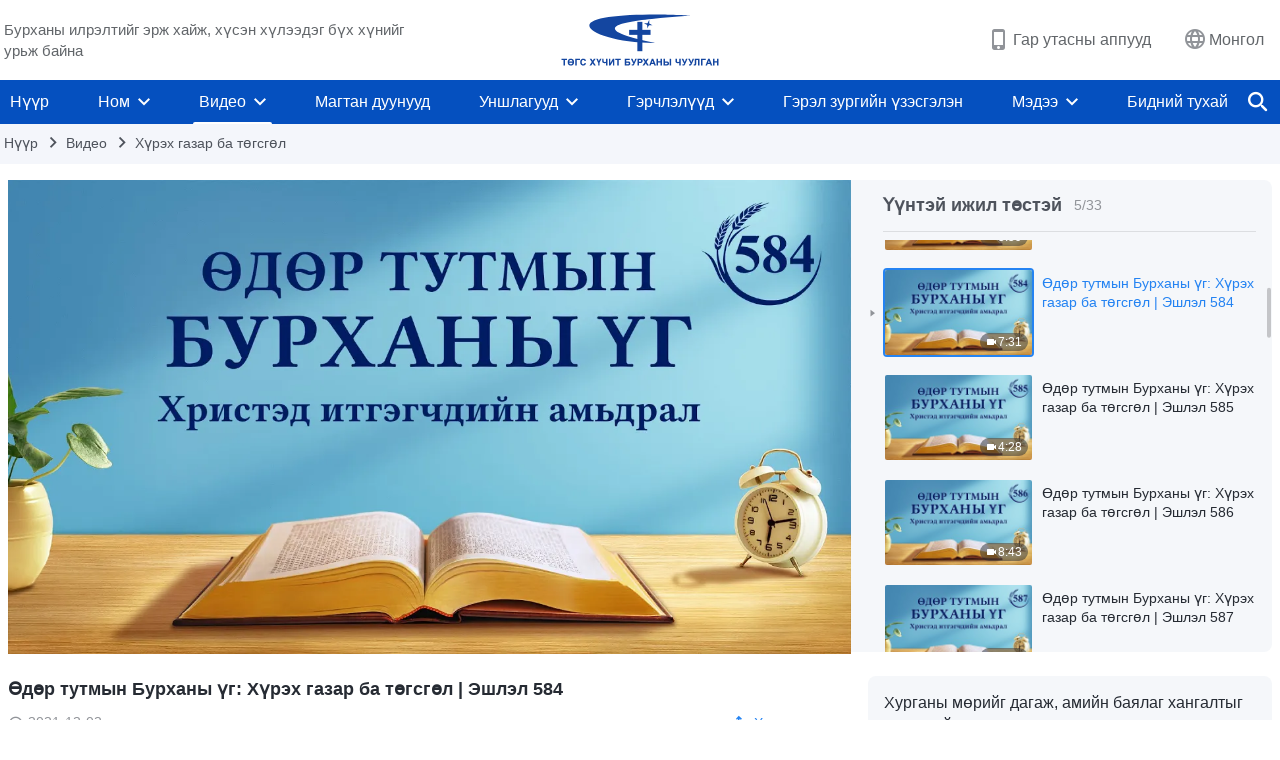

--- FILE ---
content_type: text/html; charset=UTF-8
request_url: https://mn.godfootsteps.org/videos/destinations-and-outcomes-excerpt-584.html
body_size: 23360
content:
<!DOCTYPE html>
<html dir="ltr" lang="mn-MN" prefix="og: https://ogp.me/ns#">
<head>
    
    <meta charset="UTF-8">
    <meta name="viewport" content="width=device-width, initial-scale=1.0, maximum-scale=1.0, user-scalable=no">
    <meta name="google-site-verification" content="sGSOMgTL7sHohUuvDuPlG4km8BtfIOutJbxjCT2A6Vw"/>
    <link rel="profile" href="https://gmpg.org/xfn/11">
        <link rel="alternate" href="https://www.godfootsteps.org" hreflang="zh-tw" title="全能神教會"/>
        <link rel="alternate" href="https://www.hidden-advent.org" hreflang="zh-cn" title="全能神教会"/>
        <link rel="alternate" href="https://ar.godfootsteps.org" hreflang="ar" title="كنيسة الله القدير"/>
        <link rel="alternate" href="https://bg.godfootsteps.org" hreflang="bg" title="Църквата на Всемогъщия Бог"/>
        <link rel="alternate" href="https://bn.godfootsteps.org" hreflang="bn" title="সর্বশক্তিমান ঈশ্বরের গির্জা"/>
        <link rel="alternate" href="https://de.godfootsteps.org" hreflang="de" title="Die Kirche des Allmächtigen Gottes"/>
        <link rel="alternate" href="https://el.godfootsteps.org" hreflang="el" title="Εκκλησία του Παντοδύναμου Θεού"/>
        <link rel="alternate" href="https://en.godfootsteps.org" hreflang="en" title="The Church of Almighty God"/>
        <link rel="alternate" href="https://es.godfootsteps.org" hreflang="es" title="Iglesia de Dios Todopoderoso"/>
        <link rel="alternate" href="https://fr.godfootsteps.org" hreflang="fr" title="L'Église de Dieu Tout-Puissant"/>
        <link rel="alternate" href="https://he.godfootsteps.org" hreflang="he" title="כנסיית האל הכול יכול"/>
        <link rel="alternate" href="https://hi.godfootsteps.org" hreflang="hi" title="सर्वशक्तिमान परमेश्वर की कलीसिया"/>
        <link rel="alternate" href="https://hmn.godfootsteps.org" hreflang="hmn" title="Pawg Ntseeg Ntawm Vajtswv Tus Uas Muaj Hwj Chim Loj Kawg Nkaus"/>
        <link rel="alternate" href="https://hr.godfootsteps.org" hreflang="hr" title="Crkva Svemogućeg Boga"/>
        <link rel="alternate" href="https://hu.godfootsteps.org" hreflang="hu" title="Mindenható Isten Egyháza"/>
        <link rel="alternate" href="https://id.godfootsteps.org" hreflang="id" title="Gereja Tuhan Yang Mahakuasa"/>
        <link rel="alternate" href="https://it.godfootsteps.org" hreflang="it" title="La Chiesa di Dio Onnipotente"/>
        <link rel="alternate" href="https://jp.godfootsteps.org" hreflang="ja" title="全能神教会"/>
        <link rel="alternate" href="https://km.godfootsteps.org" hreflang="km" title="ពួកជំនុំនៃព្រះដ៏មានគ្រប់ព្រះចេស្ដា"/>
        <link rel="alternate" href="https://kr.godfootsteps.org" hreflang="kr" title="전능하신 하나님 교회"/>
        <link rel="alternate" href="https://lo.godfootsteps.org" hreflang="lo" title="ຄຣິສຕະຈັກຂອງພຣະເຈົ້າອົງຊົງລິດທານຸພາບສູງສຸດ"/>
        <link rel="alternate" href="https://ml.godfootsteps.org" hreflang="ml" title="സര്‍വശക്തനായ ദൈവത്തിന്റെ സഭ"/>
        <link rel="alternate" href="https://mn.godfootsteps.org" hreflang="mn" title="Төгс Хүчит Бурханы Чуулган"/>
        <link rel="alternate" href="https://my.godfootsteps.org" hreflang="my" title="အနန္တတန်ခိုးရှင် ဘုရားသခင်၏အသင်းတော်"/>
        <link rel="alternate" href="https://ne.godfootsteps.org" hreflang="ne" title="सर्वशक्तिमान्‌ परमेश्‍वरको मण्डली"/>
        <link rel="alternate" href="https://nl.godfootsteps.org" hreflang="nl" title="De Kerk van Almachtige God"/>
        <link rel="alternate" href="https://pa.godfootsteps.org" hreflang="pa" title="ਸਰਬਸ਼ਕਤੀਮਾਨ ਪਰਮੇਸ਼ੁਰ ਦੀ ਕਲੀਸਿਯਾ"/>
        <link rel="alternate" href="https://pl.godfootsteps.org" hreflang="pl" title="Kościół Boga Wszechmogącego"/>
        <link rel="alternate" href="https://pt.godfootsteps.org" hreflang="pt" title="Igreja de Deus Todo-Poderoso"/>
        <link rel="alternate" href="https://ro.godfootsteps.org" hreflang="ro" title="Biserica lui Dumnezeu Atotputernic"/>
        <link rel="alternate" href="https://ru.godfootsteps.org" hreflang="ru" title="Церковь Всемогущего Бога"/>
        <link rel="alternate" href="https://sk.godfootsteps.org" hreflang="sk" title="Cirkev Všemohúceho Boha"/>
        <link rel="alternate" href="https://sr.godfootsteps.org" hreflang="sr" title="Crkva Svemogućeg Boga"/>
        <link rel="alternate" href="https://sv.godfootsteps.org" hreflang="sv" title="Allsmäktige Guds Kyrka"/>
        <link rel="alternate" href="https://sw.godfootsteps.org" hreflang="sw" title="Kanisa la Mwenyezi Mungu"/>
        <link rel="alternate" href="https://ta.godfootsteps.org" hreflang="ta" title="சர்வவல்லமையுள்ள தேவனுடைய திருச்சபை"/>
        <link rel="alternate" href="https://th.godfootsteps.org" hreflang="th" title="คริสตจักรแห่งพระเจ้าผู้ทรงมหิทธิฤทธิ์"/>
        <link rel="alternate" href="https://tl.godfootsteps.org" hreflang="tl" title="Ang Iglesia ng Makapangyarihang Diyos"/>
        <link rel="alternate" href="https://uk.godfootsteps.org" hreflang="uk" title="Церква Всемогутнього Бога"/>
        <link rel="alternate" href="https://ur.godfootsteps.org" hreflang="ur" title="قادر مطلق خدا کی کلیسیا"/>
        <link rel="alternate" href="https://vi.godfootsteps.org" hreflang="vi" title="Hội Thánh Đức Chúa Trời Toàn Năng"/>
        <link rel="alternate" href="https://zu.godfootsteps.org" hreflang="zu" title="IBandla LikaNkulunkulu USomandla"/>
        <meta http-equiv="x-dns-prefetch-control" content="on">
    <link rel="preconnect" href="//i.ytimg.com" crossorigin>
    <link rel="preconnect" href="//www.googletagmanager.com" crossorigin>
    <link rel="preconnect" href="//static.kingdomsalvation.org" crossorigin>
    <link rel="dns-prefetch" href="//i.ytimg.com">
    <link rel="dns-prefetch" href="//www.googletagmanager.com">
    <link rel="dns-prefetch" href="//static.kingdomsalvation.org">
    <link rel="apple-touch-icon" sizes="180x180" href="https://static.kingdomsalvation.org/cdn/images/website-icon/official/apple-touch-icon.png">
    <link rel="icon" type="image/png" sizes="32x32" href="https://static.kingdomsalvation.org/cdn/images/website-icon/official/favicon-32x32.png">
    <link rel="icon" type="image/png" sizes="16x16" href="https://static.kingdomsalvation.org/cdn/images/website-icon/official/favicon-16x16.png">

    
		<!-- All in One SEO 4.6.2 - aioseo.com -->
		<title>Өдөр тутмын Бурханы үг: Хүрэх газар ба төгсгөл | Эшлэл 584 | ТѲГС ХҮЧИТ БУРХАНЫ ЧУУЛГАН</title>
		<meta name="description" content="Би та нарын дунд их ажил хийсэн бөгөөд мэдээж нэлээд хэдэн айлдвар ч хэлсэн. Гэсэн ч Миний үг болон ажил эцсийн өдрүүд дэх ажлын маань зорилгыг бүрэн биелүүлээгүй гэж Надад өөрийн эрхгүй санагддаг. Учир нь, эцсийн өдрүүдэд Миний ажил тодорхой нэг хүн, эсвэл тодорхой хүмүүсийн төлөө биш, харин Миний төрөлх зан чанарыг илчлэхийн төлөө байдаг." />
		<meta name="robots" content="max-image-preview:large" />
		<link rel="canonical" href="https://mn.godfootsteps.org/videos/destinations-and-outcomes-excerpt-584.html" />
		<meta name="generator" content="All in One SEO (AIOSEO) 4.6.2" />
		<meta property="og:locale" content="mn_MN" />
		<meta property="og:site_name" content="ТѲГС ХҮЧИТ БУРХАНЫ ЧУУЛГАН" />
		<meta property="og:type" content="article" />
		<meta property="og:title" content="Өдөр тутмын Бурханы үг: Хүрэх газар ба төгсгөл | Эшлэл 584 | ТѲГС ХҮЧИТ БУРХАНЫ ЧУУЛГАН" />
		<meta property="og:description" content="Би та нарын дунд их ажил хийсэн бөгөөд мэдээж нэлээд хэдэн айлдвар ч хэлсэн. Гэсэн ч Миний үг болон ажил эцсийн өдрүүд дэх ажлын маань зорилгыг бүрэн биелүүлээгүй гэж Надад өөрийн эрхгүй санагддаг. Учир нь, эцсийн өдрүүдэд Миний ажил тодорхой нэг хүн, эсвэл тодорхой хүмүүсийн төлөө биш, харин Миний төрөлх зан чанарыг илчлэхийн төлөө байдаг." />
		<meta property="og:url" content="https://mn.godfootsteps.org/videos/destinations-and-outcomes-excerpt-584.html" />
		<meta property="og:image" content="https://i.ytimg.com/vi/p-Iq3akgqLM/maxresdefault.jpg?v=241202&amp;v=241202" />
		<meta property="og:image:secure_url" content="https://i.ytimg.com/vi/p-Iq3akgqLM/maxresdefault.jpg?v=241202&amp;v=241202" />
		<meta property="article:publisher" content="https://www.facebook.com/kingdomsalvationmn/" />
		<meta name="twitter:card" content="summary_large_image" />
		<meta name="twitter:site" content="@CAGchurchmn" />
		<meta name="twitter:title" content="Өдөр тутмын Бурханы үг: Хүрэх газар ба төгсгөл | Эшлэл 584 | ТѲГС ХҮЧИТ БУРХАНЫ ЧУУЛГАН" />
		<meta name="twitter:description" content="Би та нарын дунд их ажил хийсэн бөгөөд мэдээж нэлээд хэдэн айлдвар ч хэлсэн. Гэсэн ч Миний үг болон ажил эцсийн өдрүүд дэх ажлын маань зорилгыг бүрэн биелүүлээгүй гэж Надад өөрийн эрхгүй санагддаг. Учир нь, эцсийн өдрүүдэд Миний ажил тодорхой нэг хүн, эсвэл тодорхой хүмүүсийн төлөө биш, харин Миний төрөлх зан чанарыг илчлэхийн төлөө байдаг." />
		<meta name="twitter:image" content="https://i.ytimg.com/vi/p-Iq3akgqLM/maxresdefault.jpg?v=241202" />
		<script type="application/ld+json" class="aioseo-schema">
			{"@context":"https:\/\/schema.org","@graph":[{"@type":"BreadcrumbList","@id":"https:\/\/mn.godfootsteps.org\/videos\/destinations-and-outcomes-excerpt-584.html#breadcrumblist","itemListElement":[{"@type":"ListItem","@id":"https:\/\/mn.godfootsteps.org\/#listItem","position":1,"name":"Home","item":"https:\/\/mn.godfootsteps.org\/","nextItem":"https:\/\/mn.godfootsteps.org\/videos\/destinations-and-outcomes-excerpt-584.html#listItem"},{"@type":"ListItem","@id":"https:\/\/mn.godfootsteps.org\/videos\/destinations-and-outcomes-excerpt-584.html#listItem","position":2,"name":"\u04e8\u0434\u04e9\u0440 \u0442\u0443\u0442\u043c\u044b\u043d \u0411\u0443\u0440\u0445\u0430\u043d\u044b \u04af\u0433: \u0425\u04af\u0440\u044d\u0445 \u0433\u0430\u0437\u0430\u0440 \u0431\u0430 \u0442\u04e9\u0433\u0441\u0433\u04e9\u043b | \u042d\u0448\u043b\u044d\u043b 584","previousItem":"https:\/\/mn.godfootsteps.org\/#listItem"}]},{"@type":"Organization","@id":"https:\/\/mn.godfootsteps.org\/#organization","name":"\u0422\u0472\u0413\u0421 \u0425\u04ae\u0427\u0418\u0422 \u0411\u0423\u0420\u0425\u0410\u041d\u042b \u0427\u0423\u0423\u041b\u0413\u0410\u041d","url":"https:\/\/mn.godfootsteps.org\/","logo":{"@type":"ImageObject","url":"https:\/\/mn.godfootsteps.org\/wp-content\/uploads\/ZB20181206-mn.svg","@id":"https:\/\/mn.godfootsteps.org\/videos\/destinations-and-outcomes-excerpt-584.html\/#organizationLogo"},"image":{"@id":"https:\/\/mn.godfootsteps.org\/videos\/destinations-and-outcomes-excerpt-584.html\/#organizationLogo"},"sameAs":["https:\/\/www.instagram.com\/kingdomsalvationmn\/","https:\/\/www.youtube.com\/channel\/UCvv0Ws7PqiDSKaNZceYkxaw"],"contactPoint":{"@type":"ContactPoint","telephone":"+976-9437-7051","contactType":"customer support"}},{"@type":"WebPage","@id":"https:\/\/mn.godfootsteps.org\/videos\/destinations-and-outcomes-excerpt-584.html#webpage","url":"https:\/\/mn.godfootsteps.org\/videos\/destinations-and-outcomes-excerpt-584.html","name":"\u04e8\u0434\u04e9\u0440 \u0442\u0443\u0442\u043c\u044b\u043d \u0411\u0443\u0440\u0445\u0430\u043d\u044b \u04af\u0433: \u0425\u04af\u0440\u044d\u0445 \u0433\u0430\u0437\u0430\u0440 \u0431\u0430 \u0442\u04e9\u0433\u0441\u0433\u04e9\u043b | \u042d\u0448\u043b\u044d\u043b 584 | \u0422\u0472\u0413\u0421 \u0425\u04ae\u0427\u0418\u0422 \u0411\u0423\u0420\u0425\u0410\u041d\u042b \u0427\u0423\u0423\u041b\u0413\u0410\u041d","description":"\u0411\u0438 \u0442\u0430 \u043d\u0430\u0440\u044b\u043d \u0434\u0443\u043d\u0434 \u0438\u0445 \u0430\u0436\u0438\u043b \u0445\u0438\u0439\u0441\u044d\u043d \u0431\u04e9\u0433\u04e9\u04e9\u0434 \u043c\u044d\u0434\u044d\u044d\u0436 \u043d\u044d\u043b\u044d\u044d\u0434 \u0445\u044d\u0434\u044d\u043d \u0430\u0439\u043b\u0434\u0432\u0430\u0440 \u0447 \u0445\u044d\u043b\u0441\u044d\u043d. \u0413\u044d\u0441\u044d\u043d \u0447 \u041c\u0438\u043d\u0438\u0439 \u04af\u0433 \u0431\u043e\u043b\u043e\u043d \u0430\u0436\u0438\u043b \u044d\u0446\u0441\u0438\u0439\u043d \u04e9\u0434\u0440\u04af\u04af\u0434 \u0434\u044d\u0445 \u0430\u0436\u043b\u044b\u043d \u043c\u0430\u0430\u043d\u044c \u0437\u043e\u0440\u0438\u043b\u0433\u044b\u0433 \u0431\u04af\u0440\u044d\u043d \u0431\u0438\u0435\u043b\u04af\u04af\u043b\u044d\u044d\u0433\u04af\u0439 \u0433\u044d\u0436 \u041d\u0430\u0434\u0430\u0434 \u04e9\u04e9\u0440\u0438\u0439\u043d \u044d\u0440\u0445\u0433\u04af\u0439 \u0441\u0430\u043d\u0430\u0433\u0434\u0434\u0430\u0433. \u0423\u0447\u0438\u0440 \u043d\u044c, \u044d\u0446\u0441\u0438\u0439\u043d \u04e9\u0434\u0440\u04af\u04af\u0434\u044d\u0434 \u041c\u0438\u043d\u0438\u0439 \u0430\u0436\u0438\u043b \u0442\u043e\u0434\u043e\u0440\u0445\u043e\u0439 \u043d\u044d\u0433 \u0445\u04af\u043d, \u044d\u0441\u0432\u044d\u043b \u0442\u043e\u0434\u043e\u0440\u0445\u043e\u0439 \u0445\u04af\u043c\u04af\u04af\u0441\u0438\u0439\u043d \u0442\u04e9\u043b\u04e9\u04e9 \u0431\u0438\u0448, \u0445\u0430\u0440\u0438\u043d \u041c\u0438\u043d\u0438\u0439 \u0442\u04e9\u0440\u04e9\u043b\u0445 \u0437\u0430\u043d \u0447\u0430\u043d\u0430\u0440\u044b\u0433 \u0438\u043b\u0447\u043b\u044d\u0445\u0438\u0439\u043d \u0442\u04e9\u043b\u04e9\u04e9 \u0431\u0430\u0439\u0434\u0430\u0433.","inLanguage":"mn-MN","isPartOf":{"@id":"https:\/\/mn.godfootsteps.org\/#website"},"breadcrumb":{"@id":"https:\/\/mn.godfootsteps.org\/videos\/destinations-and-outcomes-excerpt-584.html#breadcrumblist"},"datePublished":"2021-12-02T07:35:02+08:00","dateModified":"2023-11-22T03:13:32+08:00"},{"@type":"WebSite","@id":"https:\/\/mn.godfootsteps.org\/#website","url":"https:\/\/mn.godfootsteps.org\/","name":"\u0422\u0472\u0413\u0421 \u0425\u04ae\u0427\u0418\u0422 \u0411\u0423\u0420\u0425\u0410\u041d\u042b \u0427\u0423\u0423\u041b\u0413\u0410\u041d","inLanguage":"mn-MN","publisher":{"@id":"https:\/\/mn.godfootsteps.org\/#organization"}}]}
		</script>
		<!-- All in One SEO -->

<style id='jetpack-sharing-buttons-style-inline-css' type='text/css'>
.jetpack-sharing-buttons__services-list{display:flex;flex-direction:row;flex-wrap:wrap;gap:0;list-style-type:none;margin:5px;padding:0}.jetpack-sharing-buttons__services-list.has-small-icon-size{font-size:12px}.jetpack-sharing-buttons__services-list.has-normal-icon-size{font-size:16px}.jetpack-sharing-buttons__services-list.has-large-icon-size{font-size:24px}.jetpack-sharing-buttons__services-list.has-huge-icon-size{font-size:36px}@media print{.jetpack-sharing-buttons__services-list{display:none!important}}ul.jetpack-sharing-buttons__services-list.has-background{padding:1.25em 2.375em}
</style>
<style id='classic-theme-styles-inline-css' type='text/css'>
/*! This file is auto-generated */
.wp-block-button__link{color:#fff;background-color:#32373c;border-radius:9999px;box-shadow:none;text-decoration:none;padding:calc(.667em + 2px) calc(1.333em + 2px);font-size:1.125em}.wp-block-file__button{background:#32373c;color:#fff;text-decoration:none}
</style>
<style id='global-styles-inline-css' type='text/css'>
body{--wp--preset--color--black: #000000;--wp--preset--color--cyan-bluish-gray: #abb8c3;--wp--preset--color--white: #ffffff;--wp--preset--color--pale-pink: #f78da7;--wp--preset--color--vivid-red: #cf2e2e;--wp--preset--color--luminous-vivid-orange: #ff6900;--wp--preset--color--luminous-vivid-amber: #fcb900;--wp--preset--color--light-green-cyan: #7bdcb5;--wp--preset--color--vivid-green-cyan: #00d084;--wp--preset--color--pale-cyan-blue: #8ed1fc;--wp--preset--color--vivid-cyan-blue: #0693e3;--wp--preset--color--vivid-purple: #9b51e0;--wp--preset--gradient--vivid-cyan-blue-to-vivid-purple: linear-gradient(135deg,rgba(6,147,227,1) 0%,rgb(155,81,224) 100%);--wp--preset--gradient--light-green-cyan-to-vivid-green-cyan: linear-gradient(135deg,rgb(122,220,180) 0%,rgb(0,208,130) 100%);--wp--preset--gradient--luminous-vivid-amber-to-luminous-vivid-orange: linear-gradient(135deg,rgba(252,185,0,1) 0%,rgba(255,105,0,1) 100%);--wp--preset--gradient--luminous-vivid-orange-to-vivid-red: linear-gradient(135deg,rgba(255,105,0,1) 0%,rgb(207,46,46) 100%);--wp--preset--gradient--very-light-gray-to-cyan-bluish-gray: linear-gradient(135deg,rgb(238,238,238) 0%,rgb(169,184,195) 100%);--wp--preset--gradient--cool-to-warm-spectrum: linear-gradient(135deg,rgb(74,234,220) 0%,rgb(151,120,209) 20%,rgb(207,42,186) 40%,rgb(238,44,130) 60%,rgb(251,105,98) 80%,rgb(254,248,76) 100%);--wp--preset--gradient--blush-light-purple: linear-gradient(135deg,rgb(255,206,236) 0%,rgb(152,150,240) 100%);--wp--preset--gradient--blush-bordeaux: linear-gradient(135deg,rgb(254,205,165) 0%,rgb(254,45,45) 50%,rgb(107,0,62) 100%);--wp--preset--gradient--luminous-dusk: linear-gradient(135deg,rgb(255,203,112) 0%,rgb(199,81,192) 50%,rgb(65,88,208) 100%);--wp--preset--gradient--pale-ocean: linear-gradient(135deg,rgb(255,245,203) 0%,rgb(182,227,212) 50%,rgb(51,167,181) 100%);--wp--preset--gradient--electric-grass: linear-gradient(135deg,rgb(202,248,128) 0%,rgb(113,206,126) 100%);--wp--preset--gradient--midnight: linear-gradient(135deg,rgb(2,3,129) 0%,rgb(40,116,252) 100%);--wp--preset--font-size--small: 13px;--wp--preset--font-size--medium: 20px;--wp--preset--font-size--large: 36px;--wp--preset--font-size--x-large: 42px;--wp--preset--spacing--20: 0.44rem;--wp--preset--spacing--30: 0.67rem;--wp--preset--spacing--40: 1rem;--wp--preset--spacing--50: 1.5rem;--wp--preset--spacing--60: 2.25rem;--wp--preset--spacing--70: 3.38rem;--wp--preset--spacing--80: 5.06rem;--wp--preset--shadow--natural: 6px 6px 9px rgba(0, 0, 0, 0.2);--wp--preset--shadow--deep: 12px 12px 50px rgba(0, 0, 0, 0.4);--wp--preset--shadow--sharp: 6px 6px 0px rgba(0, 0, 0, 0.2);--wp--preset--shadow--outlined: 6px 6px 0px -3px rgba(255, 255, 255, 1), 6px 6px rgba(0, 0, 0, 1);--wp--preset--shadow--crisp: 6px 6px 0px rgba(0, 0, 0, 1);}:where(.is-layout-flex){gap: 0.5em;}:where(.is-layout-grid){gap: 0.5em;}body .is-layout-flow > .alignleft{float: left;margin-inline-start: 0;margin-inline-end: 2em;}body .is-layout-flow > .alignright{float: right;margin-inline-start: 2em;margin-inline-end: 0;}body .is-layout-flow > .aligncenter{margin-left: auto !important;margin-right: auto !important;}body .is-layout-constrained > .alignleft{float: left;margin-inline-start: 0;margin-inline-end: 2em;}body .is-layout-constrained > .alignright{float: right;margin-inline-start: 2em;margin-inline-end: 0;}body .is-layout-constrained > .aligncenter{margin-left: auto !important;margin-right: auto !important;}body .is-layout-constrained > :where(:not(.alignleft):not(.alignright):not(.alignfull)){max-width: var(--wp--style--global--content-size);margin-left: auto !important;margin-right: auto !important;}body .is-layout-constrained > .alignwide{max-width: var(--wp--style--global--wide-size);}body .is-layout-flex{display: flex;}body .is-layout-flex{flex-wrap: wrap;align-items: center;}body .is-layout-flex > *{margin: 0;}body .is-layout-grid{display: grid;}body .is-layout-grid > *{margin: 0;}:where(.wp-block-columns.is-layout-flex){gap: 2em;}:where(.wp-block-columns.is-layout-grid){gap: 2em;}:where(.wp-block-post-template.is-layout-flex){gap: 1.25em;}:where(.wp-block-post-template.is-layout-grid){gap: 1.25em;}.has-black-color{color: var(--wp--preset--color--black) !important;}.has-cyan-bluish-gray-color{color: var(--wp--preset--color--cyan-bluish-gray) !important;}.has-white-color{color: var(--wp--preset--color--white) !important;}.has-pale-pink-color{color: var(--wp--preset--color--pale-pink) !important;}.has-vivid-red-color{color: var(--wp--preset--color--vivid-red) !important;}.has-luminous-vivid-orange-color{color: var(--wp--preset--color--luminous-vivid-orange) !important;}.has-luminous-vivid-amber-color{color: var(--wp--preset--color--luminous-vivid-amber) !important;}.has-light-green-cyan-color{color: var(--wp--preset--color--light-green-cyan) !important;}.has-vivid-green-cyan-color{color: var(--wp--preset--color--vivid-green-cyan) !important;}.has-pale-cyan-blue-color{color: var(--wp--preset--color--pale-cyan-blue) !important;}.has-vivid-cyan-blue-color{color: var(--wp--preset--color--vivid-cyan-blue) !important;}.has-vivid-purple-color{color: var(--wp--preset--color--vivid-purple) !important;}.has-black-background-color{background-color: var(--wp--preset--color--black) !important;}.has-cyan-bluish-gray-background-color{background-color: var(--wp--preset--color--cyan-bluish-gray) !important;}.has-white-background-color{background-color: var(--wp--preset--color--white) !important;}.has-pale-pink-background-color{background-color: var(--wp--preset--color--pale-pink) !important;}.has-vivid-red-background-color{background-color: var(--wp--preset--color--vivid-red) !important;}.has-luminous-vivid-orange-background-color{background-color: var(--wp--preset--color--luminous-vivid-orange) !important;}.has-luminous-vivid-amber-background-color{background-color: var(--wp--preset--color--luminous-vivid-amber) !important;}.has-light-green-cyan-background-color{background-color: var(--wp--preset--color--light-green-cyan) !important;}.has-vivid-green-cyan-background-color{background-color: var(--wp--preset--color--vivid-green-cyan) !important;}.has-pale-cyan-blue-background-color{background-color: var(--wp--preset--color--pale-cyan-blue) !important;}.has-vivid-cyan-blue-background-color{background-color: var(--wp--preset--color--vivid-cyan-blue) !important;}.has-vivid-purple-background-color{background-color: var(--wp--preset--color--vivid-purple) !important;}.has-black-border-color{border-color: var(--wp--preset--color--black) !important;}.has-cyan-bluish-gray-border-color{border-color: var(--wp--preset--color--cyan-bluish-gray) !important;}.has-white-border-color{border-color: var(--wp--preset--color--white) !important;}.has-pale-pink-border-color{border-color: var(--wp--preset--color--pale-pink) !important;}.has-vivid-red-border-color{border-color: var(--wp--preset--color--vivid-red) !important;}.has-luminous-vivid-orange-border-color{border-color: var(--wp--preset--color--luminous-vivid-orange) !important;}.has-luminous-vivid-amber-border-color{border-color: var(--wp--preset--color--luminous-vivid-amber) !important;}.has-light-green-cyan-border-color{border-color: var(--wp--preset--color--light-green-cyan) !important;}.has-vivid-green-cyan-border-color{border-color: var(--wp--preset--color--vivid-green-cyan) !important;}.has-pale-cyan-blue-border-color{border-color: var(--wp--preset--color--pale-cyan-blue) !important;}.has-vivid-cyan-blue-border-color{border-color: var(--wp--preset--color--vivid-cyan-blue) !important;}.has-vivid-purple-border-color{border-color: var(--wp--preset--color--vivid-purple) !important;}.has-vivid-cyan-blue-to-vivid-purple-gradient-background{background: var(--wp--preset--gradient--vivid-cyan-blue-to-vivid-purple) !important;}.has-light-green-cyan-to-vivid-green-cyan-gradient-background{background: var(--wp--preset--gradient--light-green-cyan-to-vivid-green-cyan) !important;}.has-luminous-vivid-amber-to-luminous-vivid-orange-gradient-background{background: var(--wp--preset--gradient--luminous-vivid-amber-to-luminous-vivid-orange) !important;}.has-luminous-vivid-orange-to-vivid-red-gradient-background{background: var(--wp--preset--gradient--luminous-vivid-orange-to-vivid-red) !important;}.has-very-light-gray-to-cyan-bluish-gray-gradient-background{background: var(--wp--preset--gradient--very-light-gray-to-cyan-bluish-gray) !important;}.has-cool-to-warm-spectrum-gradient-background{background: var(--wp--preset--gradient--cool-to-warm-spectrum) !important;}.has-blush-light-purple-gradient-background{background: var(--wp--preset--gradient--blush-light-purple) !important;}.has-blush-bordeaux-gradient-background{background: var(--wp--preset--gradient--blush-bordeaux) !important;}.has-luminous-dusk-gradient-background{background: var(--wp--preset--gradient--luminous-dusk) !important;}.has-pale-ocean-gradient-background{background: var(--wp--preset--gradient--pale-ocean) !important;}.has-electric-grass-gradient-background{background: var(--wp--preset--gradient--electric-grass) !important;}.has-midnight-gradient-background{background: var(--wp--preset--gradient--midnight) !important;}.has-small-font-size{font-size: var(--wp--preset--font-size--small) !important;}.has-medium-font-size{font-size: var(--wp--preset--font-size--medium) !important;}.has-large-font-size{font-size: var(--wp--preset--font-size--large) !important;}.has-x-large-font-size{font-size: var(--wp--preset--font-size--x-large) !important;}
.wp-block-navigation a:where(:not(.wp-element-button)){color: inherit;}
:where(.wp-block-post-template.is-layout-flex){gap: 1.25em;}:where(.wp-block-post-template.is-layout-grid){gap: 1.25em;}
:where(.wp-block-columns.is-layout-flex){gap: 2em;}:where(.wp-block-columns.is-layout-grid){gap: 2em;}
.wp-block-pullquote{font-size: 1.5em;line-height: 1.6;}
</style>

<!-- <meta name="GmediaGallery" version="1.22.0/1.8.0" license="" /> -->
<script type="application/ld+json">
        [{
            "@context": "http://schema.org",
            "@type": "WebSite",
            "name": "ТѲГС ХҮЧИТ БУРХАНЫ ЧУУЛГАН",
            "url": "https://mn.godfootsteps.org"
        }]
        </script>
<script>
        window.$g2_config = {
            site_lang:"mn_MN",
            site_type:"official",
            is_cn:false,
            is_latin:true,
            is_rtl:false,
            media_url:"https://static.kingdomsalvation.org",
            s_footnotes:"Тайлбар",
            template_name:"page-video-player",
            videoPlatform:"YouTube",
            facebook_user_name:"",
            host_name:"https://mn.godfootsteps.org",
            comments_platform:"jetpack",
        }
        </script>
  <script type="text/javascript">
    function getBrowserInfo() {
      var Sys = {};
      var ua = navigator.userAgent.toLowerCase();
      var re = /(rv:|msie|edge|firefox|chrome|opera|version).*?([\d.]+)/;
      var m = ua.match(re);
      Sys.browser = m[1].replace(/version/, "'safari");
      Sys.ver = m[2];
      return Sys;
    }

    function versionInfo() {
      document.documentElement.setAttribute('versionOld', 'true');
      document.write('<style type="text/css" id="BrowVer">html[versionOld]{display:none;}</style>');
    }
    var sys = getBrowserInfo();
    switch (sys.browser) {
      case 'chrome':
        parseInt(sys.ver) <= 60 && versionInfo();
        break;
      case 'firefox':
        parseInt(sys.ver) <= 50 && versionInfo();
        break;
      case 'safari':
        parseInt(sys.ver) <= 10 && versionInfo();
        break;
        //  IE
      case 'rv':
      case 'msie':
        parseInt(sys.ver) <= 10 && versionInfo();
        break;
      case 'opera':
        parseInt(sys.ver) <= 10 && versionInfo();
        break;
      default:
        ''
        break;
    }
  </script>
        <link rel="stylesheet" type="text/css" href="https://static.kingdomsalvation.org/cdn/v3/official/framework/css/framework.min.css?v=241202">
        <link rel="stylesheet" type="text/css" href="https://static.kingdomsalvation.org/cdn/v3/common/header/header.min.css?v=241202">
                <link rel="stylesheet" type="text/css" href="https://static.kingdomsalvation.org/cdn/v3/common/footer/footer.min.css?v=241202" media="print" onload="this.media='all'">
                <link rel="stylesheet" href="https://static.kingdomsalvation.org/cdn/v3/common/call-action-guild/call-action-guild.min.css?v=241202" media="print" onload="this.media='all'">
<link rel="stylesheet" type="text/css" href="https://cdnjs.cloudflare.com/ajax/libs/clusterize.js/0.18.0/clusterize.min.css">
<link rel="stylesheet" type="text/css" href="https://static.kingdomsalvation.org/cdn/v3/common/page-video-player/page-video-player.min.css?v=241202">
<script type="text/javascript">
/* <![CDATA[ */
var gospelAjax = {"ajaxurl":"https:\/\/mn.godfootsteps.org\/wp-admin\/admin-ajax.php","security":"94f500eb05"};
/* ]]> */
</script>
    <style>@font-face{font-family:icomoon;src:url('https://static.kingdomsalvation.org/cdn/v3/sources/fonts/official/fonts/icomoon.woff?v=241202') format('woff');font-weight: normal;font-style:normal;font-display:swap}[class*=" icon-"],[class^=icon-]{font-family:icomoon!important;speak:never;font-style:normal;font-weight:400;font-variant:normal;text-transform:none;line-height:1;-webkit-font-smoothing:antialiased;-moz-osx-font-smoothing:grayscale}.icon-videos-list:before{content:"\e945";color:#fff;}.icon-content-copy:before{content:"\e942";color:#666}.icon-widgets:before{content:"\e943";color:#666}.icon-filter-list:before{content:"\e944"}.icon-youtube .path1:before{content:"\e940";color:#fff}.icon-youtube .path2:before{content:"\e941";margin-left:-1.421875em;color:#000}.icon-chatonline .path1:before{content:"\e93d";color:#8ad686}.icon-chatonline .path2:before{content:"\e93e";margin-left:-1.23046875em;color:#fff}.icon-chatonline .path3:before{content:"\e93f";margin-left:-1.23046875em;color:#4db748}.icon-chat-icon .path1:before{content:"\e903";color:none;opacity:.85}.icon-chat-icon .path2:before{content:"\e904";margin-left:-1em;color:#000;opacity:.85}.icon-chat-icon .path3:before{content:"\e93b";margin-left:-1em;color:#fff;opacity:.85}.icon-close:before{content:"\e922"}.icon-cached:before{content:"\e93c"}.icon-lrc:before{content:"\e902"}.icon-send:before{content:"\e901"}.icon-volume-off:before{content:"\e93a"}.icon-play-arrow-filled:before{content:"\e900"}.icon-repeat-one:before{content:"\e938"}.icon-copy-link:before{content:"\e905"}.icon-communication-list:before{content:"\e906"}.icon-font-setting:before{content:"\e907"}.icon-font-add:before{content:"\e908"}.icon-font-cut:before{content:"\e909"}.icon-shuffle:before{content:"\e90a"}.icon-repeat:before{content:"\e90b"}.icon-share:before{content:"\e90c"}.icon-list-download:before{content:"\e90d"}.icon-text-rotate-vertical:before{content:"\e90e"}.icon-movie:before{content:"\e90f"}.icon-line-movie:before{content:"\e910"}.icon-forum:before{content:"\e911"}.icon-audio:before{content:"\e912"}.icon-books:before{content:"\e913"}.icon-search:before{content:"\e914"}.icon-headset:before{content:"\e915"}.icon-volume-mute:before{content:"\e916"}.icon-expand-more:before{content:"\e917"}.icon-expand-less:before{content:"\e918"}.icon-fullscreen-exit:before{content:"\e919"}.icon-fullscreen:before{content:"\e91a"}.icon-videocam:before{content:"\e91b"}.icon-play-arrow-outline:before{content:"\e91c"}.icon-cloud-download:before{content:"\e91d"}.icon-tune:before{content:"\e91e"}.icon-palette:before{content:"\e91f"}.icon-more-vert:before{content:"\e920"}.icon-menu:before{content:"\e921"}.icon-cancel:before{content:"\e923"}.icon-arrow-drop-down:before{content:"\e924"}.icon-arrow-back:before{content:"\e925"}.icon-navigate-next:before{content:"\e926"}.icon-navigate-before:before{content:"\e927"}.icon-phone-iphone:before{content:"\e928"}.icon-format-list-bulleted:before{content:"\e929"}.icon-mail-outline:before{content:"\e92a"}.icon-call:before{content:"\e92b"}.icon-playlist-play:before{content:"\e92c"}.icon-volume-up:before{content:"\e92d"}.icon-play-circle-outline:before{content:"\e92e"}.icon-pause-circle-outline:before{content:"\e92f"}.icon-skip-previous:before{content:"\e930"}.icon-skip-next:before{content:"\e931"}.icon-playlist-add:before{content:"\e932"}.icon-high-quality:before{content:"\e933"}.icon-language:before{content:"\e934"}.icon-list:before{content:"\e935"}.icon-history:before{content:"\e936"}.icon-view-list:before{content:"\e937"}.icon-view-module:before{content:"\e939"}</style>
    <style id="customCss"></style>

    <!-- Google Tag Manager -->
    <script>
        (function(w,d,s,l,i){
            w[l]=w[l]||[];
            w[l].push({'gtm.start':new Date().getTime(),event:'gtm.js'});
            var f=d.getElementsByTagName(s)[0],j=d.createElement(s),dl=l != 'dataLayer'?'&l='+l:'';
            j.async=true;j.src='https://www.googletagmanager.com/gtm.js?id='+i+dl;
            f.parentNode.insertBefore(j, f);
        })
        (window, document, 'script', 'dataLayer', 'GTM-P5C3B3B');
    </script>
    <!-- End Google Tag Manager -->
</head>
<body class="latin default-similar-videos" site_type="official" template_name="page-video-player">
<!-- Google Tag Manager (noscript) -->
<noscript>
    <iframe src="https://www.googletagmanager.com/ns.html?id=GTM-P5C3B3B" height="0" width="0" style="display:none;visibility:hidden"></iframe>
</noscript>
<!-- End Google Tag Manager (noscript) -->
<div class="head-commercial-wrap d-xl-none" data-showType="video_mp4" data-fixed="false" data-loop="yes" widgetId="commercial_whole_device_top">
    <a class="recom-item messenger-payload"  href="https://m.me/kingdomsalvationmn?ref=website" data-android="" data-ios=""
        data-tab-img="https://mn.godfootsteps.org/wp-content/uploads/2022/03/1536.mp4" data-mb-img="https://mn.godfootsteps.org/wp-content/uploads/2022/03/750.mp4" data-adname="Өнөө гамшгууд нэгэнтээ бууж ирсэн"
        data-title="Өнөө гамшгууд нэгэнтээ бууж ирсэн" tabIndex="0" linkType="page_link" target="_blank" data-ref="TOP-AD"></a>
</div><header id="header">
    <div class="container head">
        <p class="d-none d-xl-block">Бурханы илрэлтийг эрж хайж, хүсэн хүлээдэг бүх хүнийг урьж байна</p>
        <button id="sidenav-btn" data-target="mobile-slide-out" class="d-xl-none btn btn-icon"><i class="icon-menu"></i>
        </button>
        <a href="https://mn.godfootsteps.org" class="logo" title="ТѲГС ХҮЧИТ БУРХАНЫ ЧУУЛГАН">
            <img src="https://mn.godfootsteps.org/wp-content/uploads/2023/09/mn-logo.svg" alt="ТѲГС ХҮЧИТ БУРХАНЫ ЧУУЛГАН" title="ТѲГС ХҮЧИТ БУРХАНЫ ЧУУЛГАН">
            <h1>ТѲГС ХҮЧИТ БУРХАНЫ ЧУУЛГАН</h1>
        </a>
        <div class="head-right">
            <a href="javascript:;" id="apps-trigger-btn" class="mobile-app">
                <i class="icon-phone-iphone"></i>Гар утасны аппууд</a>
            <button class="language"><i class="icon-language"></i>Монгол</button>
            <button class="mb-search-show-btn d-xl-none btn btn-icon"><i class="icon-search"></i></button>
        </div>
    </div>
    <nav id="navbar" class="d-none d-xl-block">
        <div class="container nav-box-navigation">
			<ul id="nav-menu" class="menu"><li class="menu-item menu-item-type-post_type"><a href="https://mn.godfootsteps.org/">Нүүр</a></li>
<li class="menu-item menu-item-type-post_type menu-item-has-children"><a href="https://mn.godfootsteps.org/books.html">Ном</a><button class="btn icon-expand-more"></button>
<ul class="sub-menu">
	<li class="menu-item"><a href="/books/utterances-of-christ.html">Эцсийн өдрүүдийн Христийн айлдварууд</a></li>
	<li class="menu-item"><a href="/books/gospel-books.html">Сайн мэдээний ном</a></li>
	<li class="menu-item"><a href="/books/books-on-life-entry.html">Амийн оролтын тухай номууд</a></li>
	<li class="menu-item"><a href="/books/books-of-testimonies.html">Туршлагын гэрчлэлүүд</a></li>
</ul>
</li>
<li class="menu-item menu-item-type-post_type menu-item-has-children"><a href="https://mn.godfootsteps.org/videos.html">Видео</a><button class="btn icon-expand-more"></button>
<ul class="sub-menu">
	<li class="menu-item menu-item-has-children"><a href="#">Төгс Хүчит Бурханы үгийн уншлага</a><button class="btn icon-expand-more"></button>
	<ul class="sub-menu">
		<li class="menu-item"><a href="/video-category/readings-of-Almighty-God-s-words.html">“Үг. I Боть: Бурханы илрэлт ба ажил” номын уншлага</a></li>
		<li class="menu-item"><a href="/video-category/the-way-to-know-God.html">“Үг. II Боть: Бурханыг мэдэх тухай” номын уншлага</a></li>
		<li class="menu-item"><a href="https://mn.godfootsteps.org/video-category/records-of-talks-of-Christ-of-the-last-days.html">“Үг. III Боть: Эцсийн өдрүүдийн Христийн яриа” номын уншлага</a></li>
		<li class="menu-item"><a href="/video-category/video-on-the-pursuit-of-the-truth.html">“Үг. VI Боть: Үнэнийг эрэлхийлэх тухай” номын уншлага</a></li>
	</ul>
</li>
	<li class="menu-item"><a href="/video-category/daily-words-of-God.html">“Өдөр тутмын Бурханы үг” номын уншлага</a></li>
	<li class="menu-item"><a href="/video-category/gospel-movies.html">Сайн мэдээний кинонууд</a></li>
	<li class="menu-item"><a href="/video-category/persecution-experience-movies.html">Шашны хавчлагын кинонууд</a></li>
	<li class="menu-item"><a href="/video-category/experience-testimonies.html">Чуулганы амьдралын гэрчлэлүүд</a></li>
	<li class="menu-item"><a href="/video-category/life-experience-testimonies.html">Амийн туршлагын тухай гэрчлэлийн кинонууд</a></li>
	<li class="menu-item"><a href="/video-category/sermons-seeking-true-faith.html">Номлолын цувралууд: Жинхэнэ Итгэлийн Эрэлд</a></li>
	<li class="menu-item"><a href="/video-category/kingdom-mv.html">Дууны клипүүд</a></li>
	<li class="menu-item"><a href="https://mn.godfootsteps.org/video-category/kingdom-songs-of-praise.html">Бүжигтэй найрал дуу</a></li>
	<li class="menu-item"><a href="/video-category/choir.html">Найрал дууны цуврал видео</a></li>
	<li class="menu-item"><a href="/video-category/the-life-of-the-church-artistic-series.html">Чуулганы амьдрал—Янз бүрийн цуврал шоу</a></li>
	<li class="menu-item"><a href="/video-category/hymns.html">Магтан дууны видео</a></li>
	<li class="menu-item"><a href="/video-category/disclosure-of-the-true-facts.html">Үнэнийг илчлэх нь</a></li>
	<li class="menu-item"><a href="/video-category/the-collection-of-wonderful-film-clips.html">Онцолсон видеоны хэсгүүд</a></li>
	<li class="menu-item menu-item-has-children"><a href="/video-category/video-page-collection.html">Киноны онцлох хэсгүүд</a><button class="btn icon-expand-more"></button>
	<ul class="sub-menu">
		<li class="menu-item"><a href="/video-category/choir-pages.html">Найрал дууны гол хэсгүүд</a></li>
		<li class="menu-item"><a href="/video-category/gospel-movie-pages.html">Киноны онцлох хэсгүүд</a></li>
	</ul>
</li>
</ul>
</li>
<li class="menu-item menu-item-type-post_type"><a href="https://mn.godfootsteps.org/hymns.html">Магтан дуунууд</a></li>
<li class="menu-item menu-item-has-children"><a href="/recital.html">Уншлагууд</a><button class="btn icon-expand-more"></button>
<ul class="sub-menu">
	<li class="menu-item"><a href="/readings-knowing-God.html">Өдөр тутмын Бурханы үг: Бурханыг мэдэх нь</a></li>
	<li class="menu-item menu-item-has-children"><a href="/readings-a-christian-life.html">Өдөр тутмын Бурханы үг: Христэд итгэгчдийн амьдрал</a><button class="btn icon-expand-more"></button>
	<ul class="sub-menu">
		<li class="menu-item"><a href="/the-three-stages-of-work.html">Ажлын гурван үе шат</a></li>
		<li class="menu-item"><a href="/God-s-appearance-and-work.html">Бурханы илрэлт ба ажил</a></li>
		<li class="menu-item"><a href="/judgment-in-the-last-day.html">Эцсийн өдрүүд дэх шүүлт</a></li>
		<li class="menu-item"><a href="/the-incarnation.html">Бие махбодтой болох</a></li>
		<li class="menu-item"><a href="/knowing-God-s-work.html">Бурханы ажлыг мэдэх нь</a></li>
		<li class="menu-item"><a href="/God-s-disposition-and-what-He-has-and-is.html">Бурханы зан чанар, Түүнд юу байгаа, Тэр юу болох</a></li>
		<li class="menu-item"><a href="/mysteries-about-the-bible.html">Библийн тухай нууцууд</a></li>
		<li class="menu-item"><a href="/exposing-religious-notions.html">Шашны үзлийг илчлэх нь</a></li>
		<li class="menu-item"><a href="/exposing-mankind-s-corruption.html">Хүн төрөлхтний завхралыг илчлэх нь</a></li>
		<li class="menu-item"><a href="/entry-into-life.html">Амийн оролт</a></li>
		<li class="menu-item"><a href="/destinations-and-outcomes.html">Хүрэх газар ба төгсгөл</a></li>
	</ul>
</li>
	<li class="menu-item"><a href="/recital-the-word-appears-in-the-flesh.html">Үг. I Боть: Бурханы илрэлт ба ажил (Түүвэр)</a></li>
	<li class="menu-item"><a href="/readings-on-knowing-God-selections.html">Үг. II Боть: Бурханыг мэдэх тухай (Бүрэн эхээрээ)</a></li>
	<li class="menu-item menu-item-type-post_type"><a href="https://mn.godfootsteps.org/readings-records-of-talks-of-Christ-of-the-last-days.html">Үг. III Боть: Эцсийн өдрүүдийн Христийн яриа (Бүрэн эхээрээ)</a></li>
	<li class="menu-item"><a href="/readings-on-the-pursuit-of-the-truth-selections.html">Үг. VI Боть: Үнэнийг эрэлхийлэх тухай (Бүрэн эхээрээ)</a></li>
</ul>
</li>
<li class="menu-item menu-item-has-children"><a href="/testimonies.html">Гэрчлэлүүд</a><button class="btn icon-expand-more"></button>
<ul class="sub-menu">
	<li class="menu-item menu-item-has-children"><a href="/testimonies-categories/testimonies-of-life-experiences.html">Амийн туршлагын гэрчлэлүүд</a><button class="btn icon-expand-more"></button>
	<ul class="sub-menu">
		<li class="menu-item"><a href="/testimonies-categories/resolving-arrogance-self-righteousness.html">Биеэ тоосон, өөрийгөө зөвтгөдөг занг шийдвэрлэх</a></li>
		<li class="menu-item"><a href="/testimonies-categories/resolving-selfishness-and-baseness.html">Аминч, өөдгүй занг шийдвэрлэх</a></li>
		<li class="menu-item"><a href="/testimonies-categories/resolving-perfunctoriness.html">Хааш яаш байдлыг шийдвэрлэх</a></li>
		<li class="menu-item"><a href="/testimonies-categories/resolving-deceit-and-trickery.html">Ов мэхтэй байдал болон хууран мэхлэлтийг шийдвэрлэх</a></li>
		<li class="menu-item"><a href="/testimonies-categories/resolving-pursuit-of-status.html">Байр суурийн эрэлхийллийг шийдвэрлэх</a></li>
		<li class="menu-item"><a href="/testimonies-categories/resolving-guardedness-and-misunderstanding.html">Болгоомжлол, буруу ойлголцлыг шийдвэрлэх</a></li>
		<li class="menu-item"><a href="/testimonies-categories/resolving-hypocrisy-and-pretense.html">Дүр эсгэлтийг шийдвэрлэх</a></li>
		<li class="menu-item"><a href="/testimonies-categories/resolving-intent-to-gain-blessings.html">Ерөөл хүртэх санаархлыг шийдвэрлэх</a></li>
		<li class="menu-item"><a href="/testimonies-categories/resolving-traditional-notions.html">Уламжлалт үзлийг шийдвэрлэх</a></li>
		<li class="menu-item"><a href="/testimonies-categories/resolving-people-pleaser-mentality.html">Бялдууч зан авирыг шийдвэрлэх</a></li>
		<li class="menu-item"><a href="/testimonies-categories/other-1.html">Бусад</a></li>
	</ul>
</li>
	<li class="menu-item"><a href="/testimonies-categories/overcomers.html">Хавчлагын тухай гэрчлэлүүд</a></li>
	<li class="menu-item menu-item-has-children"><a href="/testimonies-categories/testimonies-of-returning-to-god.html">Бурханы өмнө буцаж очсон тухай гэрчлэлүүд</a><button class="btn icon-expand-more"></button>
	<ul class="sub-menu">
		<li class="menu-item"><a href="/testimonies-categories/welcoming-the-lords-return.html">Эзэний эргэн ирэлтийг угтан авах нь</a></li>
		<li class="menu-item"><a href="/testimonies-categories/spiritual-battles.html">Сүнслэг тулаанууд</a></li>
	</ul>
</li>
	<li class="menu-item"><a href="/testimonies-categories/sermon-articles.html">Номлолын нийтлэлүүд</a></li>
	<li class="menu-item menu-item-has-children"><a href="https://mn.godfootsteps.org/testimonies-categories/faith-guide.html">Итгэлийн лавлах</a><button class="btn icon-expand-more"></button>
	<ul class="sub-menu">
		<li class="menu-item"><a href="https://mn.godfootsteps.org/testimonies-categories/clearing-up-confusion.html">Сэтгэл санааны будилааныг шийдвэрлэх нь</a></li>
	</ul>
</li>
	<li class="menu-item menu-item-has-children"><a href="https://mn.godfootsteps.org/testimonies-categories/soul-harbor.html">Итгэл ба амьдрал</a><button class="btn icon-expand-more"></button>
	<ul class="sub-menu">
		<li class="menu-item"><a href="/testimonies-categories/relating-to-parents.html">Эцэг эхдээ хэрхэн хандах тухай</a></li>
		<li class="menu-item"><a href="/testimonies-categories/workplace-and-career.html">Ажлын байр</a></li>
		<li class="menu-item"><a href="/testimonies-categories/other-2.html">Бусад</a></li>
	</ul>
</li>
</ul>
</li>
<li class="menu-item"><a href="/special-topic/picture-exhibition/">Гэрэл зургийн үзэсгэлэн</a></li>
<li class="menu-item menu-item-type-post_type menu-item-has-children"><a href="https://mn.godfootsteps.org/news.html">Мэдээ</a><button class="btn icon-expand-more"></button>
<ul class="sub-menu">
	<li class="menu-item"><a href="/news-categories/special-focus.html">Онцлох мэдээ</a></li>
	<li class="menu-item"><a href="/news-categories/interviews-comments.html">Ярилцлага ба сэтгэгдлүүд</a></li>
	<li class="menu-item"><a href="/news-categories/church-news.html">Чуулганы мэдээ</a></li>
</ul>
</li>
<li class="menu-item menu-item-type-post_type"><a href="https://mn.godfootsteps.org/about-us.html">Бидний тухай</a></li>
</ul>            <button class="nav-search-btn"><i class="icon-search"></i><i class="icon-close"></i></button>
        </div>
        <section class="pc-search-wrapper">
            <form action="https://mn.godfootsteps.org" method="get">
                <div class="search-box">
                    <meta content="https://mn.godfootsteps.org/?s={s}">
                    <div class="search-input">
                        <i class="icon-search"></i>
                        <input type="search" class="sinput form-control" autocomplete="off" placeholder="Хайх..." name="s">
                        <button class="clear-btn d-none"><i class="icon-close"></i></button>
                        <button class="category-btn"><span>Ангилал</span><i class="icon-expand-more d-none d-md-block"></i><i class="icon-filter-list d-md-none"></i></button>
                    </div>
                    <button type="submit" class="search-btn btn">Хайх</button>
                </div>
            </form>
        </section>
    </nav>
</header>
<div id="mobile-slide-out" class="sidenav">
    <div class="sidenav-wrapper">
        <div class="sidenav-head">
            <button class="btn btn-icon sidenav-close"><i class="icon-close"></i></button>
        </div>
        <div class="sidenav-content">
            <a href="javascript:;" id="mobile-sidenav-apps">Гар утасны аппууд <i class="icon-expand-more"></i></a>
        </div>
    </div>
</div>
<div id="lang-wrapper" class="modal">
    <div class="modal-dialog">
        <div class="modal-box modal-content">
            <button class="focus sidenav-close"><i class="icon-navigate-before"></i>Буцах            </button>
            <div class="modal-header"><p>Хэл</p>
                <button class="btn btn-icon modal-header-close"><i class="icon-close"></i></button>
            </div>
            <div class="modal-body-content">
                <div class="lang-content d-flex">
											                        <a  href="https://www.godfootsteps.org" title="全能神教會" data-content="繁體中文">全能神教會</a>
											                        <a  href="https://www.hidden-advent.org" title="全能神教会" data-content="简体中文">全能神教会</a>
											                        <a  href="https://ar.godfootsteps.org" title="كنيسة الله القدير" data-content="العربية">كنيسة الله القدير</a>
											                        <a  href="https://bg.godfootsteps.org" title="Църквата на Всемогъщия Бог" data-content="Български">Църквата на Всемогъщия Бог</a>
											                        <a  href="https://bn.godfootsteps.org" title="সর্বশক্তিমান ঈশ্বরের গির্জা" data-content="বাংলা">সর্বশক্তিমান ঈশ্বরের গির্জা</a>
											                        <a  href="https://de.godfootsteps.org" title="Die Kirche des Allmächtigen Gottes" data-content="Deutsch">Die Kirche des Allmächtigen Gottes</a>
											                        <a  href="https://el.godfootsteps.org" title="Εκκλησία του Παντοδύναμου Θεού" data-content="Ελληνικά">Εκκλησία του Παντοδύναμου Θεού</a>
											                        <a  href="https://en.godfootsteps.org" title="The Church of Almighty God" data-content="English">The Church of Almighty God</a>
											                        <a  href="https://es.godfootsteps.org" title="Iglesia de Dios Todopoderoso" data-content="Español">Iglesia de Dios Todopoderoso</a>
											                        <a  href="https://fr.godfootsteps.org" title="L'Église de Dieu Tout-Puissant" data-content="Français">L'Église de Dieu Tout-Puissant</a>
											                        <a  href="https://he.godfootsteps.org" title="כנסיית האל הכול יכול" data-content="עברית">כנסיית האל הכול יכול</a>
											                        <a  href="https://hi.godfootsteps.org" title="सर्वशक्तिमान परमेश्वर की कलीसिया" data-content="हिन्दी">सर्वशक्तिमान परमेश्वर की कलीसिया</a>
											                        <a  href="https://hmn.godfootsteps.org" title="Pawg Ntseeg Ntawm Vajtswv Tus Uas Muaj Hwj Chim Loj Kawg Nkaus" data-content="Hmoob">Pawg Ntseeg Ntawm Vajtswv Tus Uas Muaj Hwj Chim Loj Kawg Nkaus</a>
											                        <a  href="https://hr.godfootsteps.org" title="Crkva Svemogućeg Boga" data-content="Hrvatski">Crkva Svemogućeg Boga</a>
											                        <a  href="https://hu.godfootsteps.org" title="Mindenható Isten Egyháza" data-content="Magyar">Mindenható Isten Egyháza</a>
											                        <a  href="https://id.godfootsteps.org" title="Gereja Tuhan Yang Mahakuasa" data-content="Indonesia">Gereja Tuhan Yang Mahakuasa</a>
											                        <a  href="https://it.godfootsteps.org" title="La Chiesa di Dio Onnipotente" data-content="Italiano">La Chiesa di Dio Onnipotente</a>
											                        <a  href="https://jp.godfootsteps.org" title="全能神教会" data-content="日本語">全能神教会</a>
											                        <a  href="https://km.godfootsteps.org" title="ពួកជំនុំនៃព្រះដ៏មានគ្រប់ព្រះចេស្ដា" data-content="ភាសាខ្មែរ">ពួកជំនុំនៃព្រះដ៏មានគ្រប់ព្រះចេស្ដា</a>
											                        <a  href="https://kr.godfootsteps.org" title="전능하신 하나님 교회" data-content="한국어">전능하신 하나님 교회</a>
											                        <a  href="https://lo.godfootsteps.org" title="ຄຣິສຕະຈັກຂອງພຣະເຈົ້າອົງຊົງລິດທານຸພາບສູງສຸດ" data-content="ລາວ">ຄຣິສຕະຈັກຂອງພຣະເຈົ້າອົງຊົງລິດທານຸພາບສູງສຸດ</a>
											                        <a  href="https://ml.godfootsteps.org" title="സര്‍വശക്തനായ ദൈവത്തിന്റെ സഭ" data-content="മലയാളം">സര്‍വശക്തനായ ദൈവത്തിന്റെ സഭ</a>
											                        <a class="active" href="https://mn.godfootsteps.org" title="Төгс Хүчит Бурханы Чуулган" data-content="Монгол">Төгс Хүчит Бурханы Чуулган</a>
											                        <a  href="https://my.godfootsteps.org" title="အနန္တတန်ခိုးရှင် ဘုရားသခင်၏အသင်းတော်" data-content="မြန်မာဘာသာ">အနန္တတန်ခိုးရှင် ဘုရားသခင်၏အသင်းတော်</a>
											                        <a  href="https://ne.godfootsteps.org" title="सर्वशक्तिमान्‌ परमेश्‍वरको मण्डली" data-content="नेपाली">सर्वशक्तिमान्‌ परमेश्‍वरको मण्डली</a>
											                        <a  href="https://nl.godfootsteps.org" title="De Kerk van Almachtige God" data-content="Nederlands">De Kerk van Almachtige God</a>
											                        <a  href="https://pa.godfootsteps.org" title="ਸਰਬਸ਼ਕਤੀਮਾਨ ਪਰਮੇਸ਼ੁਰ ਦੀ ਕਲੀਸਿਯਾ" data-content="ਪੰਜਾਬੀ">ਸਰਬਸ਼ਕਤੀਮਾਨ ਪਰਮੇਸ਼ੁਰ ਦੀ ਕਲੀਸਿਯਾ</a>
											                        <a  href="https://pl.godfootsteps.org" title="Kościół Boga Wszechmogącego" data-content="Polski">Kościół Boga Wszechmogącego</a>
											                        <a  href="https://pt.godfootsteps.org" title="Igreja de Deus Todo-Poderoso" data-content="Português">Igreja de Deus Todo-Poderoso</a>
											                        <a  href="https://ro.godfootsteps.org" title="Biserica lui Dumnezeu Atotputernic" data-content="Română">Biserica lui Dumnezeu Atotputernic</a>
											                        <a  href="https://ru.godfootsteps.org" title="Церковь Всемогущего Бога" data-content="Русский">Церковь Всемогущего Бога</a>
											                        <a  href="https://sk.godfootsteps.org" title="Cirkev Všemohúceho Boha" data-content="Slovenčina">Cirkev Všemohúceho Boha</a>
											                        <a  href="https://sr.godfootsteps.org" title="Crkva Svemogućeg Boga" data-content="Srpski">Crkva Svemogućeg Boga</a>
											                        <a  href="https://sv.godfootsteps.org" title="Allsmäktige Guds Kyrka" data-content="Svenska">Allsmäktige Guds Kyrka</a>
											                        <a  href="https://sw.godfootsteps.org" title="Kanisa la Mwenyezi Mungu" data-content="Kiswahili">Kanisa la Mwenyezi Mungu</a>
											                        <a  href="https://ta.godfootsteps.org" title="சர்வவல்லமையுள்ள தேவனுடைய திருச்சபை" data-content="தமிழ்">சர்வவல்லமையுள்ள தேவனுடைய திருச்சபை</a>
											                        <a  href="https://th.godfootsteps.org" title="คริสตจักรแห่งพระเจ้าผู้ทรงมหิทธิฤทธิ์" data-content="ไทย">คริสตจักรแห่งพระเจ้าผู้ทรงมหิทธิฤทธิ์</a>
											                        <a  href="https://tl.godfootsteps.org" title="Ang Iglesia ng Makapangyarihang Diyos" data-content="Filipino">Ang Iglesia ng Makapangyarihang Diyos</a>
											                        <a  href="https://uk.godfootsteps.org" title="Церква Всемогутнього Бога" data-content="Українська">Церква Всемогутнього Бога</a>
											                        <a  href="https://ur.godfootsteps.org" title="قادر مطلق خدا کی کلیسیا" data-content="اردو">قادر مطلق خدا کی کلیسیا</a>
											                        <a  href="https://vi.godfootsteps.org" title="Hội Thánh Đức Chúa Trời Toàn Năng" data-content="Tiếng Việt">Hội Thánh Đức Chúa Trời Toàn Năng</a>
											                        <a  href="https://zu.godfootsteps.org" title="IBandla LikaNkulunkulu USomandla" data-content="IsiZulu">IBandla LikaNkulunkulu USomandla</a>
					                </div>
            </div>
        </div>
    </div>
</div>

<div class="custom-s-select" style="display:none;">
    <input id="select-cat-type" type="hidden" name="cats" value="all">
    <div class="select-box nano">
        <ul class="s-books-cats nano-content">
			                <li class="cats-item">
                    <input type="checkbox" class="gospel-checkbox" id="tbw-s" data-cat="tbw">
                    <label for="tbw-s">Эцсийн өдрүүдийн Христийн айлдварууд</label>
                    <ul class="cats-options">
						                            <li>
                                <input type="checkbox" class="gospel-checkbox" id="c84-s" data-cat="c84">
                                <label for="c84-s">Үг. I Боть: Бурханы илрэлт ба ажил</label>
                            </li>
						                            <li>
                                <input type="checkbox" class="gospel-checkbox" id="c473-s" data-cat="c473">
                                <label for="c473-s">Үг. II Боть: Бурханыг мэдэх тухай</label>
                            </li>
						                            <li>
                                <input type="checkbox" class="gospel-checkbox" id="c476-s" data-cat="c476">
                                <label for="c476-s">Үг. III Боть: Эцсийн өдрүүдийн Христийн яриа</label>
                            </li>
						                            <li>
                                <input type="checkbox" class="gospel-checkbox" id="c475-s" data-cat="c475">
                                <label for="c475-s">Үг. VI Боть: Үнэнийг эрэлхийлэх тухай</label>
                            </li>
						                            <li>
                                <input type="checkbox" class="gospel-checkbox" id="c4-s" data-cat="c4">
                                <label for="c4-s">ШҮҮЛТ БУРХАНЫ ГЭРЭЭС ЭХЭЛДЭГ</label>
                            </li>
						                            <li>
                                <input type="checkbox" class="gospel-checkbox" id="c199-s" data-cat="c199">
                                <label for="c199-s">Эцсийн өдрүүдийн Христ болох Төгс Хүчит Бурханы хэлсэн гол чухал үгс</label>
                            </li>
						                            <li>
                                <input type="checkbox" class="gospel-checkbox" id="c349-s" data-cat="c349">
                                <label for="c349-s">Өдөр тутмын Бурханы үг</label>
                            </li>
						                    </ul>
                </li>
			                <li class="cats-item">
                    <input type="checkbox" class="gospel-checkbox" id="tbg-s" data-cat="tbg">
                    <label for="tbg-s">Сайн мэдээний ном</label>
                    <ul class="cats-options">
						                            <li>
                                <input type="checkbox" class="gospel-checkbox" id="c438-s" data-cat="c438">
                                <label for="c438-s">Хаанчлалын сайн мэдээ түгээх зааварчилгаа</label>
                            </li>
						                            <li>
                                <input type="checkbox" class="gospel-checkbox" id="c119-s" data-cat="c119">
                                <label for="c119-s">Бурханы хонин сүрэг Бурханы дуу хоолойг сонсдог</label>
                            </li>
						                            <li>
                                <input type="checkbox" class="gospel-checkbox" id="c165-s" data-cat="c165">
                                <label for="c165-s">Бурханы дуу хоолойг сонсож, Бурханы илрэлтийг харагтун</label>
                            </li>
						                    </ul>
                </li>
			                <li class="cats-item">
                    <input type="checkbox" class="gospel-checkbox" id="tbt-s" data-cat="tbt">
                    <label for="tbt-s">Туршлагын гэрчлэлүүд</label>
                    <ul class="cats-options">
						                            <li>
                                <input type="checkbox" class="gospel-checkbox" id="c98-s" data-cat="c98">
                                <label for="c98-s">Христийн шүүх суудлын өмнөх туршлагын тухай гэрчлэлүүд</label>
                            </li>
						                            <li>
                                <input type="checkbox" class="gospel-checkbox" id="c162-s" data-cat="c162">
                                <label for="c162-s">Би Төгс Хүчит Бурхан руу хэрхэн буцан очсон тухай</label>
                            </li>
						                    </ul>
                </li>
			                <li class="cats-item">
                    <input type="checkbox" class="gospel-checkbox" id="tbl-s" data-cat="tbl">
                    <label for="tbl-s">Амийн оролтын тухай номууд</label>
                    <ul class="cats-options">
						                            <li>
                                <input type="checkbox" class="gospel-checkbox" id="c120-s" data-cat="c120">
                                <label for="c120-s">Хургыг дагаж шинэ дуу дуулъя</label>
                            </li>
						                    </ul>
                </li>
			        </ul>
    </div>
    <div class="s-btn-control">
        <button class="select-reset-btn" type="button">Хуучин байдалд нь оруулах <i class="icon-cached"></i></button>
        <button id="select-search" class="select-search-btn js-search-btn" type="submit">Хайх <i class="icon-search"></i>
        </button>
    </div>
</div>
<div id="content" class="site-content">    <script>
        window.useTheaterMode = false
        // set theater mode from localstorage
        if ("localStorage" in window) {
            try {
                var isWide = window.localStorage.getItem('wide') === '1'
                document.body.className += isWide? ' theater-mode' : ' default-view';
                window.useTheaterMode = isWide
            } catch (error) {
                console.log(error);
            }
        }
    </script>

    <div id="video-player-content">

        <nav class="breadcrumbs">
            <ol class="container">
				                    <li class="breadcrumb-item">
                        <a href="https://mn.godfootsteps.org">Нүүр</a>
                        <i class="icon-navigate-next"></i>
                    </li>
				                    <li class="breadcrumb-item">
                        <a href="https://mn.godfootsteps.org/videos.html">Видео</a>
                        <i class="icon-navigate-next"></i>
                    </li>
				                    <li class="breadcrumb-item">
                        <a href="https://mn.godfootsteps.org/video-category/destinations-and-outcomes.html">Хүрэх газар ба төгсгөл</a>
                        <i class="icon-navigate-next"></i>
                    </li>
				            </ol>
        </nav>

        <div class="player-content container-mode">
            <div class="player-row">
                <div class="player-box placeholder">
                    <div class="player-size d-lg-none"></div>
					
                        <div id="player-placeholder">
                            <script>
                              (function () {
                                var videoId = "p-Iq3akgqLM"
                                var isYTB = !videoId.match(/^[\d]+$/) && videoId.length < 12
                                var isSupportWebp =
                                  0 ==
                                  document
                                  .createElement("canvas")
                                  .toDataURL("image/webp")
                                  .indexOf("data:image/webp");
                                var size = window.innerWidth < 768 ? 'hqdefault' : 'maxresdefault'
                                var link = isSupportWebp ? 'https://i.ytimg.com/vi_webp/' + videoId + '/' + size + '.webp' : 'https://i.ytimg.com/vi/' + videoId + '/' + size + '.jpg'

                                if (!isYTB) {
                                  link = window.innerWidth < 768 ? 'https://i.ytimg.com/vi/p-Iq3akgqLM/mqdefault.jpg' : 'https://i.ytimg.com/vi/p-Iq3akgqLM/maxresdefault.jpg'
                                }

                                var image = document.createElement('img')
                                var box = document.getElementById('player-placeholder')
                                if (size === 'hqdefault' && isYTB) {
                                  box.className = 'remove-black-bars'
                                }
                                image.src = link
                                box.appendChild(image)
                              })()
                            </script>
                        </div>
					
                    <div id="player" data-video-id="p-Iq3akgqLM"
                         data-platform="YouTube"></div>
                    <button class="btn-theater-mode" id="disable-theater-mode" data-mode="default-view"
                            data-mode-before="theater-mode">
                        <i class="icon-navigate-before"></i>
                        <div class="hint-left">Өгөгдмөл харагдах байдал</div>
                    </button>
                    <button class="btn-theater-mode" id="enable-theater-mode" data-mode="theater-mode"
                            data-mode-before="default-view">
                        <i class="icon-navigate-next"></i>
                        <div class="hint-left">Театрын горим</div>
                    </button>
                </div>
                <div class="similar-videos-box show"></div>
            </div>
        </div>

        <div class="info-content container-pc"
             itemid="https://mn.godfootsteps.org/videos/destinations-and-outcomes-excerpt-584.html" itemscope itemtype="http://schema.org/VideoObject"
             data-des="true">
			                <meta itemprop="contentUrl"
                      content="https://www.youtube.com/watch?v=p-Iq3akgqLM"/>
			            <div class="row">
                <div class="col-12 col-lg-8 main">
					                        <div class="video-info-outer">
                            <div class="video-info-inner container-custom">
                                <div class="video-info-header">
                                    <h1 class="text-1 limit-line"
                                        itemprop="name">Өдөр тутмын Бурханы үг: Хүрэх газар ба төгсгөл | Эшлэл 584</h1>
                                    <div class="info-box">
                                        <div class="info-extra">
                                            <p itemprop="interactionStatistic" itemscope
                                               itemtype="http://schema.org/InteractionCounter">
                                                <i class="icon-history"></i><span
                                                        class="upload-date">2021-12-02</span>
                                            </p>
                                        </div>
                                        <div class="info-action">
                                            <button class="btn btn-icon-left js-share-btn" id="js-share-btn-pc">
                                                <i class="icon-share"></i><span>Хуваалцах</span>
                                            </button>
                                            <div class="d-none d-lg-flex">
												                                            </div>
                                        </div>
                                    </div>
                                </div>
                                <i class="icon-expand-more d-lg-none"></i>
                            </div>
                        </div>
                        <div class="share-actions share-actions-mb container d-lg-none">
							                        </div>
                        <div class="info-inner container-custom">
                            <div class="info-des-box des-short">
                                <div class="description" itemprop="description" id="txt-cnt">
									<p>Би та нарын дунд их ажил хийсэн бөгөөд мэдээж нэлээд хэдэн айлдвар ч хэлсэн. Гэсэн ч Миний үг болон ажил эцсийн өдрүүд дэх ажлын маань зорилгыг бүрэн биелүүлээгүй гэж Надад өөрийн эрхгүй санагддаг. Учир нь, эцсийн өдрүүдэд Миний ажил тодорхой нэг хүн, эсвэл тодорхой хүмүүсийн төлөө биш, харин Миний төрөлх зан чанарыг илчлэхийн төлөө байдаг. Гэсэн ч үй олон шалтгааны улмаас—магадгүй цаг хугацаа хомс юм уу ажлын завгүй хуваариас болж—хүмүүс Миний зан чанараас Миний тухай ямар ч мэдлэг олж авсангүй. Тиймээс Би, Өөрийн шинэ төлөвлөгөө, сүүлчийн ажилд орж, ажилдаа шинэ хуудас нээдэг, ингэснээр Миний оршин тогтнолоос болж Намайг хардаг бүхэн цээжээ дэлдэн, тасралтгүй цурхиран уйлна. Яагаад гэвэл, Би хүн төрөлхтний төгсгөлийг дэлхий ертөнцөд авчирдаг бөгөөд энэ мөчөөс эхлээд хүн төрөлхтний өмнө бүхий л зан чанараа ил болгодог, ийнхүү Намайг мэддэг болон мэддэггүй бүх хүн нүдээ хужирлаж, үнэхээр хүний ертөнцөд ирчихсэн, бүх зүйл үржин олширдог газар дэлхийд ирчихсэн гэдгийг минь харж болох юм. Энэ бол Миний төлөвлөгөө, хүн төрөлхтнийг бүтээснээс хойших цорын ганц “өчил” минь билээ. Та нар Миний үйл хөдөлгөөн бүрд анхаарлаа бүрэн хандуулах болтугай, учир нь Миний саваа хүн төрөлхтөнд, Намайг эсэрүүцдэг бүх хүнд дахин нэгэнтээ ойртож байна.</p>
<p>Тэнгэрүүдийн хамтаар Би хийх ёстой ажлаа эхэлдэг. Тиймээс Би хүмүүсийн урсгал дундуур алхаж, тэнгэр газрын хооронд шилжин явдаг ба хэн ч Миний хөдөлгөөнийг ухамсарлаж, Миний үгийг анзаардаггүй. Тиймээс Миний төлөвлөгөө саадгүй өрнөсөөр байдаг. Бүх мэдрэмж чинь маш хөшүүн болсон болохоор л та нар Миний ажлын алхмуудыг мэддэггүй. Гэхдээ та нар Миний санаа зорилгыг ухаарах өдөр гарцаагүй ирнэ. Өнөөдөр Би та нартай хамт амьдарч, хамт зовдог бөгөөд Надад хүн төрөлхтний ханддаг хандлагыг аль эрт ойлгож авсан. Би энэ талаар цааш нь ярихыг хүсдэггүй, энэхүү аягүй сэдвээр нэмж жишээ татан та нарт ичгүүр авчрахыг бүр ч хүсдэггүй. Та нар хийсэн бүхнээ зүрх сэтгэлдээ санадаг гэж л Би найддаг, ингэснээр бид дахин уулзах тэр өдөр тайлангаа тулгаж болох юм. Би та нарын дундаас хэнийг ч хилсээр буруутгахыг хүсдэггүй, учир нь Би үргэлж голч шударга, зүй зохистой, нэр төртэйгээр үйлдэж ирсэн билээ. Мэдээж, та нар ч бас уужим сэтгэлтэй байж, тэнгэр, газар юм уу өөрийнхөө мөс чанарт харшлах юу ч хийхгүй гэдэгт Би найдаж байна. Та нараас Миний шаарддаг цорын ганц зүйл бол энэ. Аймшигтай том нүгэл үйлдсэнээсээ болоод олон хүн айн түгшиж, санаа зовдог бөгөөд ганц ч удаа сайн үйл үйлдээгүйгээсээ болж олон хүн өөрсдөөсөө ичдэг. Гэсэн ч нүглээсээ ичих нь байтугай, муу байснаа улам дордож, Миний зан чанарыг туршихын тулд хараахан ил болоогүй байсан бузар дүрийг нь нуусан багаа бүрэн хуу татдаг хүмүүс ч бас олон бий. Би аливаа нэг хүний үйлдлийг тоодог ч үгүй, анхаардаг ч үгүй. Харин ч мэдээлэл цуглуулах ч бай, газар нутгаар аялах ч бай, эсвэл Өөрийн сонирхлын дагуу ямар нэгэн зүйл хийх ч бай хамаагүй, Би Өөрийн хийх учиртай ажлыг хийдэг. Гол цаг үед Би хүмүүсийн дундах ажлаа ганц ч хором оройтолгүй, эсвэл эртдэлгүйгээр анх төлөвлөж байснаараа төвөггүй, шуурхай явуулдаг. Гэхдээ Миний ажлын алхам бүрд зарим хүн хөсөр хаягддаг, учир нь Би тэдний долигонуур занг болон хуурамч дүр эсгэдэг боол шиг дүр төрхийг жигшдэг. Миний зэвүүцдэг хүмүүс, санаатай ч бай, санаандгүй ч бай хаягдах нь гарцаагүй. Товчхондоо, Би Өөрийнхөө үзэн яддаг бүх хүнийг Өөрөөсөө хол байлгана. Миний гэрт үлдсэн хорон муу хүмүүсийг Би хэлтрүүлэхгүй гэдгийг хэлэхийн ч хэрэггүй. Хүний шийтгэлийн өдөр ойрхон байгаа учраас тэр бүх жигшүүртэй сүнсийг Өөрийн гэрээс хөөн явуулах гэж Би яардаггүй, учир нь Надад Өөрийн гэсэн төлөвлөгөө бий.</p>
<p class="from">Үг. I Боть: Бурханы илрэлт ба ажил. Хүрэх газрынхаа төлөө хангалттай сайн үйл бэлд</p>                                </div>
                                <a type="button"
                                   class="btn btn-icon-right btn-more d-none d-lg-inline-flex">Цааш нь үзэх                                    <i class="icon-expand-more"></i></a>
                            </div>
                        </div>
                        <div class="call-action-pc d-none d-lg-block">
							        <div class="call-action-wrapper">
	        <div class="call-bg lazy" data-bg="https://mn.godfootsteps.org/wp-content/uploads/2022/01/WB-0105.jpg"></div>
	        <div class="call-content">
		        <div class="guid-text"><p>Одоо үед гай гамшиг ойр ойрхон тохиолдож, Эзэн эргэн ирэх тухай зөгнөлүүд үндсэндээ биелсэн. Бид Эзэнийг хэрхэн угтан авч болох вэ?</p></div>
		        <div class="call-btn-box">
			        <div class="call-aims">
				        					        						        						        <a class="call-item messenger-payload Messenger-light-style js-confirm-privacy" href="https://m.me/kingdomsalvationmn?ref=website"
							         data-ref="CAT" target="_blank">
							        <img class="lazy" data-src="https://static.kingdomsalvation.org/cdn/v3/sources/plateform-icons/Messenger.svg" alt=""><span>Messenger дээр бидэнтэй холбоо барих</span></a>
					        				        			        </div>
		        </div>
	        </div>
        </div>

                                </div>
                        <div class="empty-line container d-lg-none"
                             style="margin-top:24px">
                            <div></div>
                        </div>
                        <div class="other-series-videos">
                            <p class="text-1 container-custom">Бусад төрлийн видеонууд</p>
                            <div class="categories-tag d-none d-lg-flex">
								                                        <a href="https://mn.godfootsteps.org/video-category/readings-of-Almighty-God-s-words.html"
                                           class="link-round outline ">“Үг. I Боть: Бурханы илрэлт ба ажил” номын уншлага</a>
									                                        <a href="https://mn.godfootsteps.org/video-category/daily-words-of-God.html"
                                           class="link-round outline active">“Өдөр тутмын Бурханы үг” номын уншлага</a>
									                                        <a href="https://mn.godfootsteps.org/video-category/the-way-to-know-God.html"
                                           class="link-round outline ">“Үг. II Боть: Бурханыг мэдэх тухай” номын уншлага</a>
									                                        <a href="https://mn.godfootsteps.org/video-category/records-of-talks-of-Christ-of-the-last-days.html"
                                           class="link-round outline ">“Үг. III Боть: Эцсийн өдрүүдийн Христийн яриа” номын уншлага</a>
									                                        <a href="https://mn.godfootsteps.org/video-category/video-on-the-pursuit-of-the-truth.html"
                                           class="link-round outline ">“Үг. VI Боть: Үнэнийг эрэлхийлэх тухай” номын уншлага</a>
									                                        <a href="https://mn.godfootsteps.org/video-category/gospel-movies.html"
                                           class="link-round outline ">Сайн мэдээний кинонууд</a>
									                                        <a href="https://mn.godfootsteps.org/video-category/sermons-seeking-true-faith.html"
                                           class="link-round outline ">Номлолын цувралууд: Жинхэнэ Итгэлийн Эрэлд</a>
									                                        <a href="https://mn.godfootsteps.org/video-category/experience-testimonies.html"
                                           class="link-round outline ">Чуулганы амьдралын гэрчлэлүүд</a>
									                                        <a href="https://mn.godfootsteps.org/video-category/life-experience-testimonies.html"
                                           class="link-round outline ">Амийн туршлагын тухай гэрчлэлийн кинонууд</a>
									                                        <a href="https://mn.godfootsteps.org/video-category/persecution-experience-movies.html"
                                           class="link-round outline ">Шашны хавчлагын кинонууд</a>
									                                        <a href="https://mn.godfootsteps.org/video-category/kingdom-songs-of-praise.html"
                                           class="link-round outline ">Бүжигтэй найрал дуу</a>
									                                        <a href="https://mn.godfootsteps.org/video-category/choir.html"
                                           class="link-round outline ">Найрал дууны цуврал видео</a>
									                                        <a href="https://mn.godfootsteps.org/video-category/the-life-of-the-church-artistic-series.html"
                                           class="link-round outline ">Чуулганы амьдрал—Янз бүрийн цуврал шоу</a>
									                                        <a href="https://mn.godfootsteps.org/video-category/kingdom-mv.html"
                                           class="link-round outline ">Дууны клипүүд</a>
									                                        <a href="https://mn.godfootsteps.org/video-category/hymns.html"
                                           class="link-round outline ">Магтан дууны видео</a>
									                                        <a href="https://mn.godfootsteps.org/video-category/disclosure-of-the-true-facts.html"
                                           class="link-round outline ">Үнэнийг илчлэх нь</a>
									                                        <a href="https://mn.godfootsteps.org/video-category/the-collection-of-wonderful-film-clips.html"
                                           class="link-round outline ">Онцолсон видеоны хэсгүүд</a>
									                            </div>
                        </div>
						<!-- Required values for loading comments via ajax -->
<input type="hidden" name="llc_ajax_url" id="llc_ajax_url" value="https://mn.godfootsteps.org/wp-admin/admin-ajax.php"/>
<input type="hidden" name="llc_post_id" id="llc_post_id" value="30538"/>
<div id="llc_comments">
	<div style="text-align: center;">
		<div id="llc-comments-loader" style="display: none;">
			<!-- Filter to disable loader element if not needed -->
							<!-- Filter to change loader element -->
				<span class="spinner-border"></span>					</div>
		<!-- Show comments button if "On Click" option is set -->
			</div>
</div>						                </div>
                <div class="col-4 sidebar d-none d-lg-block">
                    <aside class="d-none d-lg-block panel-aside">
						                            <div class="cag-app">
                                <div class="app-info">
                                    <span class="app-description">Хурганы мөрийг дагаж, амийн баялаг хангалтыг эдлээрэй</span>
                                </div>
                                <ul class="badge-list d-flex">
                                    <li class="logo">
                                        <a href="https://mn.godfootsteps.org/app.html" target="_blank"
                                           title="Төгс Хүчит Бурханы Чуулганы апп">
                                            <picture>
                                                <source data-srcset="https://static.kingdomsalvation.org/cdn/v3/sources/images/common/footer/app_icon.webp"
                                                        type="image/webp">
                                                <source data-srcset="https://static.kingdomsalvation.org/cdn/v3/sources/images/common/footer/app_icon.png"
                                                        type="image/png">
                                                <img class="lazy"
                                                     data-src="https://static.kingdomsalvation.org/cdn/v3/sources/images/common/footer/app_icon.png"
                                                     alt="App logo"/>
                                            </picture>
                                        </a>
                                    </li>
                                    <li class="app-store">
                                        <a href="https://itunes.apple.com/mn/app/the-church-of-almighty-god/id1166298433" target='_blank'><img
                                                    class="lazy"
                                                    data-src="https://static.kingdomsalvation.org/cdn/images/apple-store/App_Store_Badge_US-UK_blk.svg"
                                                    alt="App Store"></a>
                                        <a href="https://play.google.com/store/apps/details?id=org.godfootsteps.thechurchofalmightygod&hl=mn" target='_blank'><img
                                                    class="lazy"
                                                    data-src="https://mn.godfootsteps.org/wp-content/uploads/mn_badge_web_generic.png"
                                                    alt=" Google Play"></a>
                                    </li>
                                    <li class="rwm">
                                        <img class="lazy"
                                             data-src="https://static.kingdomsalvation.org/cdn/v3/sources/images/common/footer/app_QRcode.svg"
                                             alt="QR code"/>
                                    </li>
                                </ul>
                            </div>
							                    </aside>
					<div class="videos-commercial-wrap" data-showType="image_gif" data-loop="yes" widgetId="commercial_video_player">
    <a class="recom-item messenger-payload" href="https://m.me/kingdomsalvationmn?ref=website" data-pc-img="https://mn.godfootsteps.org/wp-content/uploads/2021/08/spgg-pc.gif" data-tab-img="https://mn.godfootsteps.org/wp-content/uploads/2021/08/spgg-tab.gif" data-mb-img="https://mn.godfootsteps.org/wp-content/uploads/2021/08/spgg-mb.gif"
        data-adname="" data-title="" tabIndex="0" target="_blank" data-ref="SIDEBAR-AD"></a>
</div>                    <aside class="side-featured-videos panel-aside">
						                            <header>
                                <h4>Онцлох видеонууд</h4>
                            </header>
                            <hr>
							                                <article class="card">
                                    <div class="row">
                                        <div class="col-6 col-md-12 col-lg-6">
                                            <a href="https://mn.godfootsteps.org/videos/my-delayed-testimony-movie.html">
                                                <picture>
													                                                        <source data-srcset="https://i.ytimg.com/vi_webp/59bKFm_q6Y0/mqdefault.webp"
                                                                type="image/webp">
													                                                    <source data-srcset="https://i.ytimg.com/vi/59bKFm_q6Y0/mqdefault.jpg"
                                                            type="image/jpeg">
                                                    <img class="lazy"
                                                         src="[data-uri]"
                                                         data-src="https://i.ytimg.com/vi/59bKFm_q6Y0/mqdefault.jpg"
                                                         alt="Христийн чуулганы кино &quot;Хожимдсон гэрчлэл&quot; Бурханд үхэн үхтэл үнэнч байхаар тангарагласан гэрчлэл">
                                                </picture>
                                                <span class="attach-duration"><i
                                                            class="icon-videocam"></i>1:55:31</span>
                                            </a>
                                        </div>
                                        <div class="col-6 col-md-12 col-lg-6">
                                            <div class="caption">
                                                <a href="https://mn.godfootsteps.org/videos/my-delayed-testimony-movie.html">
                                                    <h3>Христийн чуулганы кино &quot;Хожимдсон гэрчлэл&quot; Бурханд үхэн үхтэл үнэнч байхаар тангарагласан гэрчлэл</h3>
                                                </a>
                                            </div>
                                        </div>
                                    </div>
                                </article>
							                                <article class="card">
                                    <div class="row">
                                        <div class="col-6 col-md-12 col-lg-6">
                                            <a href="https://mn.godfootsteps.org/videos/a-perilous-gospel-journey-movie.html">
                                                <picture>
													                                                        <source data-srcset="https://i.ytimg.com/vi_webp/iYy8UTnHCzU/mqdefault.webp"
                                                                type="image/webp">
													                                                    <source data-srcset="https://i.ytimg.com/vi/iYy8UTnHCzU/mqdefault.jpg"
                                                            type="image/jpeg">
                                                    <img class="lazy"
                                                         src="[data-uri]"
                                                         data-src="https://i.ytimg.com/vi/iYy8UTnHCzU/mqdefault.jpg"
                                                         alt="Монгол кино &quot;Амь өрссөн сайн мэдээний аян&quot; Христэд итгэгчид Эзэн Есүсийн эргэн ирэлтийг тухаглаж байх гэрчлэл">
                                                </picture>
                                                <span class="attach-duration"><i
                                                            class="icon-videocam"></i>1:57:53</span>
                                            </a>
                                        </div>
                                        <div class="col-6 col-md-12 col-lg-6">
                                            <div class="caption">
                                                <a href="https://mn.godfootsteps.org/videos/a-perilous-gospel-journey-movie.html">
                                                    <h3>Монгол кино &quot;Амь өрссөн сайн мэдээний аян&quot; Христэд итгэгчид Эзэн Есүсийн эргэн ирэлтийг тухаглаж байх гэрчлэл</h3>
                                                </a>
                                            </div>
                                        </div>
                                    </div>
                                </article>
							                                <article class="card">
                                    <div class="row">
                                        <div class="col-6 col-md-12 col-lg-6">
                                            <a href="https://mn.godfootsteps.org/videos/You-are-my-true-life.html">
                                                <picture>
													                                                        <source data-srcset="https://i.ytimg.com/vi_webp/NpDRmLhUiYg/mqdefault.webp"
                                                                type="image/webp">
													                                                    <source data-srcset="https://i.ytimg.com/vi/NpDRmLhUiYg/mqdefault.jpg"
                                                            type="image/jpeg">
                                                    <img class="lazy"
                                                         src="[data-uri]"
                                                         data-src="https://i.ytimg.com/vi/NpDRmLhUiYg/mqdefault.jpg"
                                                         alt="Магтан дууны бүжиг “Та бол миний жинхэнэ амь”">
                                                </picture>
                                                <span class="attach-duration"><i
                                                            class="icon-videocam"></i>3:50</span>
                                            </a>
                                        </div>
                                        <div class="col-6 col-md-12 col-lg-6">
                                            <div class="caption">
                                                <a href="https://mn.godfootsteps.org/videos/You-are-my-true-life.html">
                                                    <h3>Магтан дууны бүжиг “Та бол миний жинхэнэ амь”</h3>
                                                </a>
                                            </div>
                                        </div>
                                    </div>
                                </article>
							                                <article class="card">
                                    <div class="row">
                                        <div class="col-6 col-md-12 col-lg-6">
                                            <a href="https://mn.godfootsteps.org/videos/my-pastor-husband-and-i-movie.html">
                                                <picture>
													                                                        <source data-srcset="https://i.ytimg.com/vi_webp/QQ70zbhVXtE/mqdefault.webp"
                                                                type="image/webp">
													                                                    <source data-srcset="https://i.ytimg.com/vi/QQ70zbhVXtE/mqdefault.jpg"
                                                            type="image/jpeg">
                                                    <img class="lazy"
                                                         src="[data-uri]"
                                                         data-src="https://i.ytimg.com/vi/QQ70zbhVXtE/mqdefault.jpg"
                                                         alt="Монгол кино &quot;Миний пастор нөхөр бид хоёр&quot; Эзэний эргэн ирэлтийг угтан авсан сүнслэг тулаан">
                                                </picture>
                                                <span class="attach-duration"><i
                                                            class="icon-videocam"></i>2:01:46</span>
                                            </a>
                                        </div>
                                        <div class="col-6 col-md-12 col-lg-6">
                                            <div class="caption">
                                                <a href="https://mn.godfootsteps.org/videos/my-pastor-husband-and-i-movie.html">
                                                    <h3>Монгол кино &quot;Миний пастор нөхөр бид хоёр&quot; Эзэний эргэн ирэлтийг угтан авсан сүнслэг тулаан</h3>
                                                </a>
                                            </div>
                                        </div>
                                    </div>
                                </article>
							                                <article class="card">
                                    <div class="row">
                                        <div class="col-6 col-md-12 col-lg-6">
                                            <a href="https://mn.godfootsteps.org/videos/gospel-of-the-kingdom-reached-our-village-movie.html">
                                                <picture>
													                                                        <source data-srcset="https://i.ytimg.com/vi_webp/IuEX-Dg-qvM/mqdefault.webp"
                                                                type="image/webp">
													                                                    <source data-srcset="https://i.ytimg.com/vi/IuEX-Dg-qvM/mqdefault.jpg"
                                                            type="image/jpeg">
                                                    <img class="lazy"
                                                         src="[data-uri]"
                                                         data-src="https://i.ytimg.com/vi/IuEX-Dg-qvM/mqdefault.jpg"
                                                         alt="Монгол кино &quot;Хаанчлалын сайн мэдээ манай тосгонд хүрсэн нь&quot;">
                                                </picture>
                                                <span class="attach-duration"><i
                                                            class="icon-videocam"></i>1:40:01</span>
                                            </a>
                                        </div>
                                        <div class="col-6 col-md-12 col-lg-6">
                                            <div class="caption">
                                                <a href="https://mn.godfootsteps.org/videos/gospel-of-the-kingdom-reached-our-village-movie.html">
                                                    <h3>Монгол кино &quot;Хаанчлалын сайн мэдээ манай тосгонд хүрсэн нь&quot;</h3>
                                                </a>
                                            </div>
                                        </div>
                                    </div>
                                </article>
														                    </aside>
                </div>
            </div>
            <link itemprop="thumbnailUrl" href="https://i.ytimg.com/vi/p-Iq3akgqLM/mqdefault.jpg">
            <span itemprop="uploadDate" content="2021-12-02T07:35:02+08:00 " hidden></span>
        </div>

        <div class="modal" id="share-box">
            <div class="modal-dialog">
                <div class="modal-box">
                    <div class="modal-header">
                        <p class="text-1">Хуваалцах</p>
                        <button class="modal-header-close"><i class="icon-close"></i></button>
                    </div>
                    <div class="modal-body">
                        <div class="share-link">
							<div class="a2a_kit a2a_kit_size_65 a2a_default_style  " data-a2a-title="Өдөр тутмын Бурханы үг: Хүрэх газар ба төгсгөл | Эшлэл 584" data-a2a-url="https://mn.godfootsteps.org/videos/destinations-and-outcomes-excerpt-584.html"><a class="a2a_button_facebook">
		                                <img class="lazy" data-src="https://static.kingdomsalvation.org/cdn/v3/sources/plateform-icons/Facebook.svg" alt="" width="100%">
	                                </a><a class="a2a_button_twitter">
		                                <img class="lazy" data-src="https://static.kingdomsalvation.org/cdn/v3/sources/plateform-icons/Twitter.svg" alt="" width="100%">
	                                </a><a class="a2a_button_vk">
		                                <img class="lazy" data-src="https://static.kingdomsalvation.org/cdn/v3/sources/plateform-icons/VK.svg" alt="" width="100%">
	                                </a><a class="a2a_button_blogger">
		                                <img class="lazy" data-src="https://static.kingdomsalvation.org/cdn/v3/sources/plateform-icons/Blogger.svg" alt="" width="100%">
	                                </a><a class="a2a_button_line">
		                                <img class="lazy" data-src="https://static.kingdomsalvation.org/cdn/v3/sources/plateform-icons/Line.svg" alt="" width="100%">
	                                </a><a class="a2a_dd" href="https://www.addtoany.com/share"><img class="lazy" data-src="https://static.kingdomsalvation.org/cdn/v3/sources/images/common/public/Any_ditch.svg?t=241202" width="100%" alt=""></a></div>                        </div>
                        <div class="copy-link">
                            <div class="copy-link-renderer">
                                <i class="icon-copy-link"></i>
                                <input type="text" class="share-url">
                                <button class="btn btn-copy">Хуулах</button>
                            </div>
                        </div>
                        <div class="start-at">
                            <div class="start-at-renderer">
                                <label>
                                    <input type="checkbox" class="checkbox start-at-checkbox">
                                    <span>Эхлэх</span>
                                </label>
                                <input type="text" class="start-at-timestamp" value="">
                            </div>
                        </div>
                    </div>
                </div>
            </div>
        </div>

        <div class="sidenav side-out-bottom" id="share-box-mb">
            <div class="sidenav-inner">
                <div class="sidenav-header">
                    <p class="text-1">Хуваалцах</p>
                </div>
                <div class="share-link">
					<div class="a2a_kit a2a_kit_size_65 a2a_default_style  a2a_vertical_style" data-a2a-title="Өдөр тутмын Бурханы үг: Хүрэх газар ба төгсгөл | Эшлэл 584" data-a2a-url="https://mn.godfootsteps.org/videos/destinations-and-outcomes-excerpt-584.html"><a class="a2a_button_facebook">
		                                <img class="lazy" data-src="https://static.kingdomsalvation.org/cdn/v3/sources/plateform-icons/Facebook.svg" alt="" width="100%">
	                                </a><a class="a2a_button_twitter">
		                                <img class="lazy" data-src="https://static.kingdomsalvation.org/cdn/v3/sources/plateform-icons/Twitter.svg" alt="" width="100%">
	                                </a><a class="a2a_button_vk">
		                                <img class="lazy" data-src="https://static.kingdomsalvation.org/cdn/v3/sources/plateform-icons/VK.svg" alt="" width="100%">
	                                </a><a class="a2a_button_blogger">
		                                <img class="lazy" data-src="https://static.kingdomsalvation.org/cdn/v3/sources/plateform-icons/Blogger.svg" alt="" width="100%">
	                                </a><a class="a2a_button_line">
		                                <img class="lazy" data-src="https://static.kingdomsalvation.org/cdn/v3/sources/plateform-icons/Line.svg" alt="" width="100%">
	                                </a><a class="a2a_dd" href="https://www.addtoany.com/share"><img class="lazy" data-src="https://static.kingdomsalvation.org/cdn/v3/sources/images/common/public/Any_ditch.svg?t=241202" width="100%" alt=""></a></div>                </div>
                <div class="copy-link">
                    <div class="copy-link-renderer">
                        <i class="icon-copy-link"></i>
                        <input type="text" class="share-url">
                        <button class="btn btn-copy">Хуулах</button>
                    </div>
                </div>
                <div class="start-at">
                    <div class="start-at-renderer">
                        <label>
                            <input type="checkbox" class="checkbox start-at-checkbox">
                            <span>Эхлэх</span>
                        </label>
                        <input type="text" class="start-at-timestamp" value="">
                    </div>
                </div>
                <a href="#" class="link-block" id="sidenav-cancel">Цуцлах</a>
            </div>
        </div>
    </div>

    <script type="text/template" id="translateTemplate">
        <span data-slug="similarVideosTitle">Үүнтэй ижил төстэй</span>
        <span data-slug="featuredVideosName">Онцлох видеонууд</span>
        <span data-slug="unfold">Цааш нь үзэх</span>
        <span data-slug="collapse">Багыг харуул</span>
        <span data-slug="copySuccessful">Амжилттай хууллаа</span>
        <span data-slug="enterTopic">Энэ бүтээлийн талаар дэлгэрэнгүй</span>
    </script>


</div>
<footer id="footer" class="no-tv-app ">
  <div class="container">
    <div class="footer-nav">
      <h4 class="title-1">Цэс</h4>
            <ul class="nav d-flex">
                  <li class="menu-item"><a href="https://mn.godfootsteps.org/">Нүүр</a></li>
                  <li class="menu-item"><a href="https://mn.godfootsteps.org/books.html">Ном</a></li>
                  <li class="menu-item"><a href="https://mn.godfootsteps.org/videos.html">Видео</a></li>
                  <li class="menu-item"><a href="https://mn.godfootsteps.org/hymns.html">Магтан дуунууд</a></li>
                  <li class="menu-item"><a href="/recital.html">Уншлагууд</a></li>
                  <li class="menu-item"><a href="/testimonies.html">Гэрчлэлүүд</a></li>
                  <li class="menu-item"><a href="/special-topic/picture-exhibition/">Гэрэл зургийн үзэсгэлэн</a></li>
                  <li class="menu-item"><a href="https://mn.godfootsteps.org/news.html">Мэдээ</a></li>
                  <li class="menu-item"><a href="https://mn.godfootsteps.org/about-us.html">Бидний тухай</a></li>
              </ul>
          </div>
    <div class="row">
      <div class="col-12 col-xl-7 app-plates">
      	    <div class="official-app-recom">
		    <h4 class="title-1"><a href="https://mn.godfootsteps.org/app.html" target='_blank'>Төгс Хүчит Бурханы Чуулганы аппыг татаж авах</a></h4>
		    <ul class="badge-list d-flex">
			    <li class="logo">
				    <a href="https://mn.godfootsteps.org/app.html" target="_blank" title="Төгс Хүчит Бурханы Чуулганы аппыг татаж авах">
					    <picture>
						    <source data-srcset="https://static.kingdomsalvation.org/cdn/images/common/CAG-Apps/CAG_App_Icon.webp" type="image/webp">
						    <source data-srcset="https://static.kingdomsalvation.org/cdn/images/common/CAG-Apps/CAG_App_Icon.png" type="image/png">
						    <img class="lazy" data-src="https://static.kingdomsalvation.org/cdn/images/common/CAG-Apps/CAG_App_Icon.png" alt="App logo" />
					    </picture>
				    </a>
			    </li>

			    <li class="app-store">
				    <!-- start-->
				    <a href="https://itunes.apple.com/mn/app/the-church-of-almighty-god/id1166298433" target='_blank'><img class="lazy" data-src="https://static.kingdomsalvation.org/cdn/images/apple-store/App_Store_Badge_US-UK_blk.svg"  alt="App Store"></a>
				    <a href="https://play.google.com/store/apps/details?id=org.godfootsteps.thechurchofalmightygod&hl=mn" target='_blank'><img  class="lazy" data-src="https://mn.godfootsteps.org/wp-content/uploads/mn_badge_web_generic.png" alt="Google Play"></a>
				    <!-- end -->
			    </li>

			    <li class="rwm">
				    <img class="lazy" data-src="https://static.kingdomsalvation.org/cdn/images/common/CAG-Apps/CAG_App_QR.svg" alt="QR code" />
			    </li>
		    </ul>
	    </div>
		              <div class="contact-us">
          <h4 class="title-1">Холбоо барих</h4>
          <div class="d-flex flex-wrap">
                        <div class="iphone-num"><i class="icon-call"></i>
                                    <a href="tel:+976-9578-8733" class="tel">+976-9578-8733</a>
                            </div>
                        <div class="email"><i class="icon-mail-outline"></i>
                <a href="mailto:contact.mn@godfootsteps.org" rel="nofollow">contact.mn@godfootsteps.org</a>
            </div>
          </div>
        </div>
            </div>

      <div class="col-12 col-xl-5 sub-scope">
              <div class="subscription">
          
			<aside class="panel-aside messenger-subscription">
			    <h3><i class="icon-send"></i>Бурхны хаанчлал бууж ирлээ</h3>
			    <p>Бурханы хаанчлал дэлхий дээр бууж ирлээ! Та Бурханы хаанчлалд орохыг хүсэж байна уу?</p>
			    <a class="more-box " href="/website-subscription.html" target="_blank">Цааш үзэх</a>
			    <p class="form-submit">
			        <a href="https://m.me/kingdomsalvationmn?ref=website" class="messenger-btn messenger-payload"  data-ref="SIDEBAR-Sub" target="_blank">Messenger дээр бидэнтэй холбоо барих</a>
			    </p>
			</aside>
			        </div>
      
        <!-- 联系我们平台 -->
        <div class="follow-us">
          <h4 class="title-1">Биднийг дагах</h4>
          <div class="cooplat">
                        <a href="https://www.youtube.com/channel/UCvv0Ws7PqiDSKaNZceYkxaw" target="_blank"><img class="lazy" data-src="https://static.kingdomsalvation.org/cdn/v3/sources/plateform-icons/Youtube.png" alt="Youtube" width="100%"></a>
                        <a href="https://www.facebook.com/kingdomsalvationmn/" target="_blank"><img class="lazy" data-src="https://static.kingdomsalvation.org/cdn/v3/sources/plateform-icons/Facebook.png" alt="Facebook" width="100%"></a>
                      </div>
        </div>

            </div>
    </div>
  </div>
  <div class="copyright-wrapper">
    <div class="container">
      <div class="coprtcot d-flex align-items-center">
        <div class="copyright-list">
                  
                                  <a href="https://mn.godfootsteps.org/disclaimer.html" target="_blank" rel="nofollow">Ашиглалтын нөхцөлүүд</a>
                                  <a href="https://mn.godfootsteps.org/privacy-policy.html" target="_blank" rel="nofollow">Нууцлалын бодлого</a>
                                  <a href="https://mn.godfootsteps.org/credits.html" target="_blank" rel="nofollow">Кредит</a>
                                  <a href="https://mn.godfootsteps.org/cookies.html" target="_blank" rel="nofollow">Күүкийн бодлого</a>
                   </div>
         <p class="web-state">Copyright © 2026 <a href="https://mn.godfootsteps.org" id="privacy-link">Төгс Хүчит Бурханы Чуулган.</a><span> Бүх эрх хуулиар хамгаалагдсан.</span></p>
      </div>
          </div>
  </div>
</footer>

        <!-- 自定义 畅聊 start-->
        <div id="js-floating-action-box" class="d-none chat-plan2 ">
			                <!-- 版本2 start -->
                <div class="js-platform-wrapper">
                    <!-- 遍历 后台推送的平台 -->
                    <div class="kit-follow-platform"
                         data-first-show="Messenger">							
					                        <a href="https://m.me/kingdomsalvationmn?ref=website"
                           class="site-item messenger-payload"
                           data-img="https://static.kingdomsalvation.org/cdn/v3/sources/plateform-icons/Messenger.svg"
                           data-title="Messenger"
                           data-btntext="Messenger дээр бидэнтэй холбоо барих"
                           data-message="Энэ вэб сайтад орж ирсэн та азтай хүн юм, учир нь эцсийн өдрүүд дэх Бурханы аврал танд ирэх болно, та энэ ерѳѳлийг хүлээн авахад бэлэн байна уу? Товчлуур дээр дарж бидэнтэй холбогдоорой, тэгснээр та энэхүү ерѳѳлийг авах боломжтой болно."
							data-ref="ICON"></a>
																																	</div>
                    <div class="messager-body">
                        <div class="message-text-box">
                            <p id="message-text"></p>
                        </div>
                    </div>

                    <div class="chats-privacy-box">
						                            <a href="#" id="prechat-button" target="_blank"></a>
						                    </div>
                    <div id="embed-tawk-root" style="display:none;">
                        <div id="tawk_59c8adefc28eca75e4622069" class="custom-tawk-plan2"></div>
                    </div>
                </div>
                <!-- 版本2 end -->
			            <!-- 判断后台推出超过1个平台时 显示 展开/收起 按钮-->
							                <button class="trigger-btn">
                    <i class="icon-chatonline"><span class="path1"></span><span class="path2"></span><span
                                class="path3"></span></i>
                    <i class="icon-close"></i>
                </button>
			
            <!--  默认畅聊平台  -->
			        </div>


        <script type="text/template" id="js-control-template">
            <span data-slug="desc">xxxxx</span>
            <span data-slug="warning">xxxxx</span>
            <span data-slug="answer">Би **Нууцлалын Бодлогыг** уншсан ба зөвшөөрч байна.</span>
            <span data-slug="privacyLink">https://mn.godfootsteps.org/privacy-policy.html</span>
            <span data-slug="cancel">Цуцлах</span>
            <span data-slug="agree">Зөвшөөрөх</span>
        </script>

		<script>
var u = navigator.userAgent
if(/MSIE \d|Trident.*rv:/.test(u)){
  var script = document.createElement('script');
  script.type = 'text/javaScript';
  script.src = 'https://cdnjs.cloudflare.com/ajax/libs/babel-polyfill/7.10.1/polyfill.min.js';
  document.getElementsByTagName('head')[0].appendChild(script);
}
if(/(?:iPhone|iPad|iPod|iOS|Mac OS)/i.test(u) && window.innerWidth < 1199){
  document.body.classList.add('IOS')
}
</script>
<script src="https://cdnjs.cloudflare.com/ajax/libs/jquery/3.4.1/jquery.min.js"></script>
<script src="https://cdnjs.cloudflare.com/ajax/libs/gsap/3.2.4/gsap.min.js"></script>
<script src="https://cdnjs.cloudflare.com/ajax/libs/vanilla-lazyload/16.1.0/lazyload.min.js"></script>
<script src="https://cdnjs.cloudflare.com/ajax/libs/headroom/0.11.0/headroom.min.js"></script>
<script src="https://cdnjs.cloudflare.com/ajax/libs/jquery.nanoscroller/0.8.7/javascripts/jquery.nanoscroller.min.js"></script>
<script src="https://cdnjs.cloudflare.com/ajax/libs/awesomplete/1.1.5/awesomplete.min.js"></script>
<script async src="https://static.kingdomsalvation.org/cdn/v3/common/header/header.min.js?v=241202"></script>
<script async src="https://static.kingdomsalvation.org/cdn/v3/vendor/campaign/campaign.min.js?v=241202"></script>
<script async src="https://static.kingdomsalvation.org/cdn/v3/common/website-general-project/website-general-project.min.js?v=241202"></script>
<script async src="https://static.kingdomsalvation.org/cdn/v3/common/footer/footer.min.js?v=241202"></script>
<script async src="https://static.kingdomsalvation.org/cdn/v3/common/custom-chats/custom-chats-plan2.min.js?v=241202"></script>

<script type="text/javascript">
/* <![CDATA[ */
var gospelParams = {"category_slug":"destinations-and-outcomes","post_name":"destinations-and-outcomes-excerpt-584"};
/* ]]> */
</script>
<script async src="https://cdnjs.cloudflare.com/ajax/libs/gsap/3.2.6/ScrollToPlugin.min.js"></script>
<script async src="https://cdnjs.cloudflare.com/ajax/libs/clusterize.js/0.18.0/clusterize.js"></script>
<script async src="https://static.kingdomsalvation.org/cdn/v3/common/page-video-player/page-video-player.min.js?v=241202"></script>
<!-- 全站广告 -->
<script async src="https://static.kingdomsalvation.org/cdn/v3/common/commercial/commercial.min.js?v=241202"></script>
<!-- call to action -->
<script async type="text/javascript" src="https://static.kingdomsalvation.org/cdn/v3/common/call-action-guild/call-action-guild.min.js?v=241202"></script>

<script defer src="https://static.cloudflareinsights.com/beacon.min.js/vcd15cbe7772f49c399c6a5babf22c1241717689176015" integrity="sha512-ZpsOmlRQV6y907TI0dKBHq9Md29nnaEIPlkf84rnaERnq6zvWvPUqr2ft8M1aS28oN72PdrCzSjY4U6VaAw1EQ==" data-cf-beacon='{"version":"2024.11.0","token":"936fdff4223344bba7f2653651ee61d5","r":1,"server_timing":{"name":{"cfCacheStatus":true,"cfEdge":true,"cfExtPri":true,"cfL4":true,"cfOrigin":true,"cfSpeedBrain":true},"location_startswith":null}}' crossorigin="anonymous"></script>
</body>
</html>

--- FILE ---
content_type: text/html; charset=UTF-8
request_url: https://mn.godfootsteps.org/wp-admin/admin-ajax.php?action=gp_home_ajax&page_name=page-videos&taxonomy=video-category&page_method=get_similar_videos_data&category_slug=destinations-and-outcomes&post_name=destinations-and-outcomes-excerpt-584&security=94f500eb05
body_size: 970
content:
{"info":{"res_total":33,"res_offset":0,"page_no":1,"page_size":99999,"page_total":1},"data":[{"slug":"destinations-and-outcomes-excerpt-580","title":"Өдөр тутмын Бурханы үг: Хүрэх газар ба төгсгөл | Эшлэл 580","date":"2021-10-30","link":"https:\/\/mn.godfootsteps.org\/videos\/destinations-and-outcomes-excerpt-580.html","duration":"4:24","videoId":"QO_sjSdN6O4","platform":"YouTube","image":"https:\/\/i.ytimg.com\/vi\/QO_sjSdN6O4\/mqdefault.jpg","image_webp":"https:\/\/i.ytimg.com\/vi_webp\/QO_sjSdN6O4\/mqdefault.webp","alt":"Өдөр тутмын Бурханы үг: Хүрэх газар ба төгсгөл | Эшлэл 580","active":0},{"slug":"destinations-and-outcomes-excerpt-581","title":"Өдөр тутмын Бурханы үг: Хүрэх газар ба төгсгөл | Эшлэл 581","date":"2021-04-08","link":"https:\/\/mn.godfootsteps.org\/videos\/destinations-and-outcomes-excerpt-581.html","duration":"3:43","videoId":"YIJXr8cz3JM","platform":"YouTube","image":"https:\/\/i.ytimg.com\/vi\/YIJXr8cz3JM\/mqdefault.jpg","image_webp":"https:\/\/i.ytimg.com\/vi_webp\/YIJXr8cz3JM\/mqdefault.webp","alt":"Өдөр тутмын Бурханы үг: Хүрэх газар ба төгсгөл | Эшлэл 581","active":0},{"slug":"destinations-and-outcomes-excerpt-582","title":"Өдөр тутмын Бурханы үг: Хүрэх газар ба төгсгөл | Эшлэл 582","date":"2021-04-17","link":"https:\/\/mn.godfootsteps.org\/videos\/destinations-and-outcomes-excerpt-582.html","duration":"3:32","videoId":"ub2f9mxdZUE","platform":"YouTube","image":"https:\/\/i.ytimg.com\/vi\/ub2f9mxdZUE\/mqdefault.jpg","image_webp":"https:\/\/i.ytimg.com\/vi_webp\/ub2f9mxdZUE\/mqdefault.webp","alt":"Өдөр тутмын Бурханы үг: Хүрэх газар ба төгсгөл | Эшлэл 582","active":0},{"slug":"destinations-and-outcomes-excerpt-583","title":"Өдөр тутмын Бурханы үг: Хүрэх газар ба төгсгөл | Эшлэл 583","date":"2020-10-31","link":"https:\/\/mn.godfootsteps.org\/videos\/destinations-and-outcomes-excerpt-583.html","duration":"5:59","videoId":"f6NNk_TcwP8","platform":"YouTube","image":"https:\/\/i.ytimg.com\/vi\/f6NNk_TcwP8\/mqdefault.jpg","image_webp":"https:\/\/i.ytimg.com\/vi_webp\/f6NNk_TcwP8\/mqdefault.webp","alt":"Өдөр тутмын Бурханы үг: Хүрэх газар ба төгсгөл | Эшлэл 583","active":0},{"slug":"destinations-and-outcomes-excerpt-584","title":"Өдөр тутмын Бурханы үг: Хүрэх газар ба төгсгөл | Эшлэл 584","date":"2021-12-02","link":"https:\/\/mn.godfootsteps.org\/videos\/destinations-and-outcomes-excerpt-584.html","duration":"7:31","videoId":"p-Iq3akgqLM","platform":"YouTube","image":"https:\/\/i.ytimg.com\/vi\/p-Iq3akgqLM\/mqdefault.jpg","image_webp":"https:\/\/i.ytimg.com\/vi_webp\/p-Iq3akgqLM\/mqdefault.webp","alt":"Өдөр тутмын Бурханы үг: Хүрэх газар ба төгсгөл | Эшлэл 584","active":1},{"slug":"destinations-and-outcomes-excerpt-585","title":"Өдөр тутмын Бурханы үг: Хүрэх газар ба төгсгөл | Эшлэл 585","date":"2021-12-02","link":"https:\/\/mn.godfootsteps.org\/videos\/destinations-and-outcomes-excerpt-585.html","duration":"4:28","videoId":"5-5BLq6XpuU","platform":"YouTube","image":"https:\/\/i.ytimg.com\/vi\/5-5BLq6XpuU\/mqdefault.jpg","image_webp":"https:\/\/i.ytimg.com\/vi_webp\/5-5BLq6XpuU\/mqdefault.webp","alt":"Өдөр тутмын Бурханы үг: Хүрэх газар ба төгсгөл | Эшлэл 585","active":0},{"slug":"destinations-and-outcomes-excerpt-586","title":"Өдөр тутмын Бурханы үг: Хүрэх газар ба төгсгөл | Эшлэл 586","date":"2022-01-02","link":"https:\/\/mn.godfootsteps.org\/videos\/destinations-and-outcomes-excerpt-586.html","duration":"8:43","videoId":"pQfiKjAGMI0","platform":"YouTube","image":"https:\/\/i.ytimg.com\/vi\/pQfiKjAGMI0\/mqdefault.jpg","image_webp":"https:\/\/i.ytimg.com\/vi_webp\/pQfiKjAGMI0\/mqdefault.webp","alt":"Өдөр тутмын Бурханы үг: Хүрэх газар ба төгсгөл | Эшлэл 586","active":0},{"slug":"destinations-and-outcomes-excerpt-587","title":"Өдөр тутмын Бурханы үг: Хүрэх газар ба төгсгөл | Эшлэл 587","date":"2021-11-22","link":"https:\/\/mn.godfootsteps.org\/videos\/destinations-and-outcomes-excerpt-587.html","duration":"3:58","videoId":"KbmrYZtkF6o","platform":"YouTube","image":"https:\/\/i.ytimg.com\/vi\/KbmrYZtkF6o\/mqdefault.jpg","image_webp":"https:\/\/i.ytimg.com\/vi_webp\/KbmrYZtkF6o\/mqdefault.webp","alt":"Өдөр тутмын Бурханы үг: Хүрэх газар ба төгсгөл | Эшлэл 587","active":0},{"slug":"destinations-and-outcomes-excerpt-588","title":"Өдөр тутмын Бурханы үг: Хүрэх газар ба төгсгөл | Эшлэл 588","date":"2020-09-30","link":"https:\/\/mn.godfootsteps.org\/videos\/destinations-and-outcomes-excerpt-588.html","duration":"15:10","videoId":"yBNJVS_GGcU","platform":"YouTube","image":"https:\/\/i.ytimg.com\/vi\/yBNJVS_GGcU\/mqdefault.jpg","image_webp":"https:\/\/i.ytimg.com\/vi_webp\/yBNJVS_GGcU\/mqdefault.webp","alt":"Өдөр тутмын Бурханы үг: Хүрэх газар ба төгсгөл | Эшлэл 588","active":0},{"slug":"destinations-and-outcomes-excerpt-589","title":"Өдөр тутмын Бурханы үг: Хүрэх газар ба төгсгөл | Эшлэл 589","date":"2020-07-25","link":"https:\/\/mn.godfootsteps.org\/videos\/destinations-and-outcomes-excerpt-589.html","duration":"3:46","videoId":"ngMBNJj0kcE","platform":"YouTube","image":"https:\/\/i.ytimg.com\/vi\/ngMBNJj0kcE\/mqdefault.jpg","image_webp":"https:\/\/i.ytimg.com\/vi_webp\/ngMBNJj0kcE\/mqdefault.webp","alt":"Өдөр тутмын Бурханы үг: Хүрэх газар ба төгсгөл | Эшлэл 589","active":0},{"slug":"destinations-and-outcomes-excerpt-590","title":"Өдөр тутмын Бурханы үг: Хүрэх газар ба төгсгөл | Эшлэл 590","date":"2020-10-06","link":"https:\/\/mn.godfootsteps.org\/videos\/destinations-and-outcomes-excerpt-590.html","duration":"6:55","videoId":"eoGG8CKdw8k","platform":"YouTube","image":"https:\/\/i.ytimg.com\/vi\/eoGG8CKdw8k\/mqdefault.jpg","image_webp":"https:\/\/i.ytimg.com\/vi_webp\/eoGG8CKdw8k\/mqdefault.webp","alt":"Өдөр тутмын Бурханы үг: Хүрэх газар ба төгсгөл | Эшлэл 590","active":0},{"slug":"destinations-and-outcomes-excerpt-591","title":"Өдөр тутмын Бурханы үг: Хүрэх газар ба төгсгөл | Эшлэл 591","date":"2020-07-24","link":"https:\/\/mn.godfootsteps.org\/videos\/destinations-and-outcomes-excerpt-591.html","duration":"8:35","videoId":"vbCbFyR3vu4","platform":"YouTube","image":"https:\/\/i.ytimg.com\/vi\/vbCbFyR3vu4\/mqdefault.jpg","image_webp":"https:\/\/i.ytimg.com\/vi_webp\/vbCbFyR3vu4\/mqdefault.webp","alt":"Өдөр тутмын Бурханы үг: Хүрэх газар ба төгсгөл | Эшлэл 591","active":0},{"slug":"destinations-and-outcomes-excerpt-592","title":"Өдөр тутмын Бурханы үг: Хүрэх газар ба төгсгөл | Эшлэл 592","date":"2020-10-10","link":"https:\/\/mn.godfootsteps.org\/videos\/destinations-and-outcomes-excerpt-592.html","duration":"11:03","videoId":"rl2jH-OQVdo","platform":"YouTube","image":"https:\/\/i.ytimg.com\/vi\/rl2jH-OQVdo\/mqdefault.jpg","image_webp":"https:\/\/i.ytimg.com\/vi_webp\/rl2jH-OQVdo\/mqdefault.webp","alt":"Өдөр тутмын Бурханы үг: Хүрэх газар ба төгсгөл | Эшлэл 592","active":0},{"slug":"destinations-and-outcomes-excerpt-593","title":"Өдөр тутмын Бурханы үг: Хүрэх газар ба төгсгөл | Эшлэл 593","date":"2020-07-22","link":"https:\/\/mn.godfootsteps.org\/videos\/destinations-and-outcomes-excerpt-593.html","duration":"7:22","videoId":"ibuHBGI-6ac","platform":"YouTube","image":"https:\/\/i.ytimg.com\/vi\/ibuHBGI-6ac\/mqdefault.jpg","image_webp":"https:\/\/i.ytimg.com\/vi_webp\/ibuHBGI-6ac\/mqdefault.webp","alt":"Өдөр тутмын Бурханы үг: Хүрэх газар ба төгсгөл | Эшлэл 593","active":0},{"slug":"destinations-and-outcomes-excerpt-594","title":"Өдөр тутмын Бурханы үг: Хүрэх газар ба төгсгөл | Эшлэл 594","date":"2020-09-23","link":"https:\/\/mn.godfootsteps.org\/videos\/destinations-and-outcomes-excerpt-594.html","duration":"9:29","videoId":"I0FpmTEWiXo","platform":"YouTube","image":"https:\/\/i.ytimg.com\/vi\/I0FpmTEWiXo\/mqdefault.jpg","image_webp":"https:\/\/i.ytimg.com\/vi_webp\/I0FpmTEWiXo\/mqdefault.webp","alt":"Өдөр тутмын Бурханы үг: Хүрэх газар ба төгсгөл | Эшлэл 594","active":0},{"slug":"destinations-and-outcomes-excerpt-595","title":"Өдөр тутмын Бурханы үг: Хүрэх газар ба төгсгөл | Эшлэл 595","date":"2020-07-20","link":"https:\/\/mn.godfootsteps.org\/videos\/destinations-and-outcomes-excerpt-595.html","duration":"9:06","videoId":"Wyv6YK5xCdY","platform":"YouTube","image":"https:\/\/i.ytimg.com\/vi\/Wyv6YK5xCdY\/mqdefault.jpg","image_webp":"https:\/\/i.ytimg.com\/vi_webp\/Wyv6YK5xCdY\/mqdefault.webp","alt":"Өдөр тутмын Бурханы үг: Хүрэх газар ба төгсгөл | Эшлэл 595","active":0},{"slug":"destinations-and-outcomes-excerpt-596","title":"Өдөр тутмын Бурханы үг: Хүрэх газар ба төгсгөл | Эшлэл 596","date":"2020-09-04","link":"https:\/\/mn.godfootsteps.org\/videos\/destinations-and-outcomes-excerpt-596.html","duration":"5:41","videoId":"1khpDOqEadA","platform":"YouTube","image":"https:\/\/i.ytimg.com\/vi\/1khpDOqEadA\/mqdefault.jpg","image_webp":"https:\/\/i.ytimg.com\/vi_webp\/1khpDOqEadA\/mqdefault.webp","alt":"Өдөр тутмын Бурханы үг: Хүрэх газар ба төгсгөл | Эшлэл 596","active":0},{"slug":"destinations-and-outcomes-excerpt-597","title":"Өдөр тутмын Бурханы үг: Хүрэх газар ба төгсгөл | Эшлэл 597","date":"2020-07-28","link":"https:\/\/mn.godfootsteps.org\/videos\/destinations-and-outcomes-excerpt-597.html","duration":"4:59","videoId":"fZvx0E4KPHI","platform":"YouTube","image":"https:\/\/i.ytimg.com\/vi\/fZvx0E4KPHI\/mqdefault.jpg","image_webp":"https:\/\/i.ytimg.com\/vi_webp\/fZvx0E4KPHI\/mqdefault.webp","alt":"Өдөр тутмын Бурханы үг: Хүрэх газар ба төгсгөл | Эшлэл 597","active":0},{"slug":"destinations-and-outcomes-excerpt-598","title":"Өдөр тутмын Бурханы үг: Хүрэх газар ба төгсгөл | Эшлэл 598","date":"2020-07-17","link":"https:\/\/mn.godfootsteps.org\/videos\/destinations-and-outcomes-excerpt-598.html","duration":"9:38","videoId":"yruKXDMdunM","platform":"YouTube","image":"https:\/\/i.ytimg.com\/vi\/yruKXDMdunM\/mqdefault.jpg","image_webp":"https:\/\/i.ytimg.com\/vi_webp\/yruKXDMdunM\/mqdefault.webp","alt":"Өдөр тутмын Бурханы үг: Хүрэх газар ба төгсгөл | Эшлэл 598","active":0},{"slug":"destinations-and-outcomes-excerpt-599","title":"Өдөр тутмын Бурханы үг: Хүрэх газар ба төгсгөл | Эшлэл 599","date":"2020-08-14","link":"https:\/\/mn.godfootsteps.org\/videos\/destinations-and-outcomes-excerpt-599.html","duration":"15:08","videoId":"9RXZGTRoz4g","platform":"YouTube","image":"https:\/\/i.ytimg.com\/vi\/9RXZGTRoz4g\/mqdefault.jpg","image_webp":"https:\/\/i.ytimg.com\/vi_webp\/9RXZGTRoz4g\/mqdefault.webp","alt":"Өдөр тутмын Бурханы үг: Хүрэх газар ба төгсгөл | Эшлэл 599","active":0},{"slug":"destinations-and-outcomes-excerpt-600","title":"Өдөр тутмын Бурханы үг: Хүрэх газар ба төгсгөл | Эшлэл 600","date":"2020-07-22","link":"https:\/\/mn.godfootsteps.org\/videos\/destinations-and-outcomes-excerpt-600.html","duration":"15:21","videoId":"sbT7theDWCU","platform":"YouTube","image":"https:\/\/i.ytimg.com\/vi\/sbT7theDWCU\/mqdefault.jpg","image_webp":"https:\/\/i.ytimg.com\/vi_webp\/sbT7theDWCU\/mqdefault.webp","alt":"Өдөр тутмын Бурханы үг: Хүрэх газар ба төгсгөл | Эшлэл 600","active":0},{"slug":"destinations-and-outcomes-excerpt-601","title":"Өдөр тутмын Бурханы үг: Хүрэх газар ба төгсгөл | Эшлэл 601","date":"2020-09-28","link":"https:\/\/mn.godfootsteps.org\/videos\/destinations-and-outcomes-excerpt-601.html","duration":"7:09","videoId":"h3OGjU355BI","platform":"YouTube","image":"https:\/\/i.ytimg.com\/vi\/h3OGjU355BI\/mqdefault.jpg","image_webp":"https:\/\/i.ytimg.com\/vi_webp\/h3OGjU355BI\/mqdefault.webp","alt":"Өдөр тутмын Бурханы үг: Хүрэх газар ба төгсгөл | Эшлэл 601","active":0},{"slug":"destinations-and-outcomes-excerpt-602","title":"Өдөр тутмын Бурханы үг: Хүрэх газар ба төгсгөл | Эшлэл 602","date":"2020-07-27","link":"https:\/\/mn.godfootsteps.org\/videos\/destinations-and-outcomes-excerpt-602.html","duration":"8:21","videoId":"7B_kSFlZ5jw","platform":"YouTube","image":"https:\/\/i.ytimg.com\/vi\/7B_kSFlZ5jw\/mqdefault.jpg","image_webp":"https:\/\/i.ytimg.com\/vi_webp\/7B_kSFlZ5jw\/mqdefault.webp","alt":"Өдөр тутмын Бурханы үг: Хүрэх газар ба төгсгөл | Эшлэл 602","active":0},{"slug":"destinations-and-outcomes-excerpt-603","title":"Өдөр тутмын Бурханы үг: Хүрэх газар ба төгсгөл | Эшлэл 603","date":"2020-09-26","link":"https:\/\/mn.godfootsteps.org\/videos\/destinations-and-outcomes-excerpt-603.html","duration":"5:55","videoId":"_-9huKO5Cd8","platform":"YouTube","image":"https:\/\/i.ytimg.com\/vi\/_-9huKO5Cd8\/mqdefault.jpg","image_webp":"https:\/\/i.ytimg.com\/vi_webp\/_-9huKO5Cd8\/mqdefault.webp","alt":"Өдөр тутмын Бурханы үг: Хүрэх газар ба төгсгөл | Эшлэл 603","active":0},{"slug":"destinations-and-outcomes-excerpt-604","title":"Өдөр тутмын Бурханы үг: Хүрэх газар ба төгсгөл | Эшлэл 604","date":"2020-09-29","link":"https:\/\/mn.godfootsteps.org\/videos\/destinations-and-outcomes-excerpt-604.html","duration":"6:40","videoId":"vfCvtSJeKxA","platform":"YouTube","image":"https:\/\/i.ytimg.com\/vi\/vfCvtSJeKxA\/mqdefault.jpg","image_webp":"https:\/\/i.ytimg.com\/vi_webp\/vfCvtSJeKxA\/mqdefault.webp","alt":"Өдөр тутмын Бурханы үг: Хүрэх газар ба төгсгөл | Эшлэл 604","active":0},{"slug":"destinations-and-outcomes-excerpt-605","title":"Өдөр тутмын Бурханы үг: Хүрэх газар ба төгсгөл | Эшлэл 605","date":"2020-09-29","link":"https:\/\/mn.godfootsteps.org\/videos\/destinations-and-outcomes-excerpt-605.html","duration":"9:12","videoId":"LvnfjBZm7zk","platform":"YouTube","image":"https:\/\/i.ytimg.com\/vi\/LvnfjBZm7zk\/mqdefault.jpg","image_webp":"https:\/\/i.ytimg.com\/vi_webp\/LvnfjBZm7zk\/mqdefault.webp","alt":"Өдөр тутмын Бурханы үг: Хүрэх газар ба төгсгөл | Эшлэл 605","active":0},{"slug":"destinations-and-outcomes-excerpt-606","title":"Өдөр тутмын Бурханы үг: Хүрэх газар ба төгсгөл | Эшлэл 606","date":"2020-09-28","link":"https:\/\/mn.godfootsteps.org\/videos\/destinations-and-outcomes-excerpt-606.html","duration":"8:00","videoId":"7IVAmuKqgjs","platform":"YouTube","image":"https:\/\/i.ytimg.com\/vi\/7IVAmuKqgjs\/mqdefault.jpg","image_webp":"https:\/\/i.ytimg.com\/vi_webp\/7IVAmuKqgjs\/mqdefault.webp","alt":"Өдөр тутмын Бурханы үг: Хүрэх газар ба төгсгөл | Эшлэл 606","active":0},{"slug":"destinations-and-outcomes-excerpt-607","title":"Өдөр тутмын Бурханы үг: Хүрэх газар ба төгсгөл | Эшлэл 607","date":"2021-04-13","link":"https:\/\/mn.godfootsteps.org\/videos\/destinations-and-outcomes-excerpt-607.html","duration":"16:42","videoId":"Pv0J-olAG90","platform":"YouTube","image":"https:\/\/i.ytimg.com\/vi\/Pv0J-olAG90\/mqdefault.jpg","image_webp":"https:\/\/i.ytimg.com\/vi_webp\/Pv0J-olAG90\/mqdefault.webp","alt":"Өдөр тутмын Бурханы үг: Хүрэх газар ба төгсгөл | Эшлэл 607","active":0},{"slug":"destinations-and-outcomes-excerpt-608","title":"Өдөр тутмын Бурханы үг: Хүрэх газар ба төгсгөл | Эшлэл 608","date":"2020-09-04","link":"https:\/\/mn.godfootsteps.org\/videos\/destinations-and-outcomes-excerpt-608.html","duration":"4:52","videoId":"ImYvipeTNhY","platform":"YouTube","image":"https:\/\/i.ytimg.com\/vi\/ImYvipeTNhY\/mqdefault.jpg","image_webp":"https:\/\/i.ytimg.com\/vi_webp\/ImYvipeTNhY\/mqdefault.webp","alt":"Өдөр тутмын Бурханы үг: Хүрэх газар ба төгсгөл | Эшлэл 608","active":0},{"slug":"destinations-and-outcomes-excerpt-609","title":"Өдөр тутмын Бурханы үг: Хүрэх газар ба төгсгөл | Эшлэл 609","date":"2021-04-12","link":"https:\/\/mn.godfootsteps.org\/videos\/destinations-and-outcomes-excerpt-609.html","duration":"7:12","videoId":"8OVaeJgSVcI","platform":"YouTube","image":"https:\/\/i.ytimg.com\/vi\/8OVaeJgSVcI\/mqdefault.jpg","image_webp":"https:\/\/i.ytimg.com\/vi_webp\/8OVaeJgSVcI\/mqdefault.webp","alt":"Өдөр тутмын Бурханы үг: Хүрэх газар ба төгсгөл | Эшлэл 609","active":0},{"slug":"destinations-and-outcomes-excerpt-610","title":"Өдөр тутмын Бурханы үг: Хүрэх газар ба төгсгөл | Эшлэл 610","date":"2020-09-07","link":"https:\/\/mn.godfootsteps.org\/videos\/destinations-and-outcomes-excerpt-610.html","duration":"5:31","videoId":"U2tHjinpbF8","platform":"YouTube","image":"https:\/\/i.ytimg.com\/vi\/U2tHjinpbF8\/mqdefault.jpg","image_webp":"https:\/\/i.ytimg.com\/vi_webp\/U2tHjinpbF8\/mqdefault.webp","alt":"Өдөр тутмын Бурханы үг: Хүрэх газар ба төгсгөл | Эшлэл 610","active":0},{"slug":"destinations-and-outcomes-excerpt-611","title":"Өдөр тутмын Бурханы үг: Хүрэх газар ба төгсгөл | Эшлэл 611","date":"2020-10-13","link":"https:\/\/mn.godfootsteps.org\/videos\/destinations-and-outcomes-excerpt-611.html","duration":"12:10","videoId":"SdMs1YOCO3c","platform":"YouTube","image":"https:\/\/i.ytimg.com\/vi\/SdMs1YOCO3c\/mqdefault.jpg","image_webp":"https:\/\/i.ytimg.com\/vi_webp\/SdMs1YOCO3c\/mqdefault.webp","alt":"Өдөр тутмын Бурханы үг: Хүрэх газар ба төгсгөл | Эшлэл 611","active":0},{"slug":"destinations-and-outcomes-excerpt-612","title":"Өдөр тутмын Бурханы үг: Хүрэх газар ба төгсгөл | Эшлэл 612","date":"2021-11-20","link":"https:\/\/mn.godfootsteps.org\/videos\/destinations-and-outcomes-excerpt-612.html","duration":"5:02","videoId":"VNGdZ2jVrso","platform":"YouTube","image":"https:\/\/i.ytimg.com\/vi\/VNGdZ2jVrso\/mqdefault.jpg","image_webp":"https:\/\/i.ytimg.com\/vi_webp\/VNGdZ2jVrso\/mqdefault.webp","alt":"Өдөр тутмын Бурханы үг: Хүрэх газар ба төгсгөл | Эшлэл 612","active":0}]}